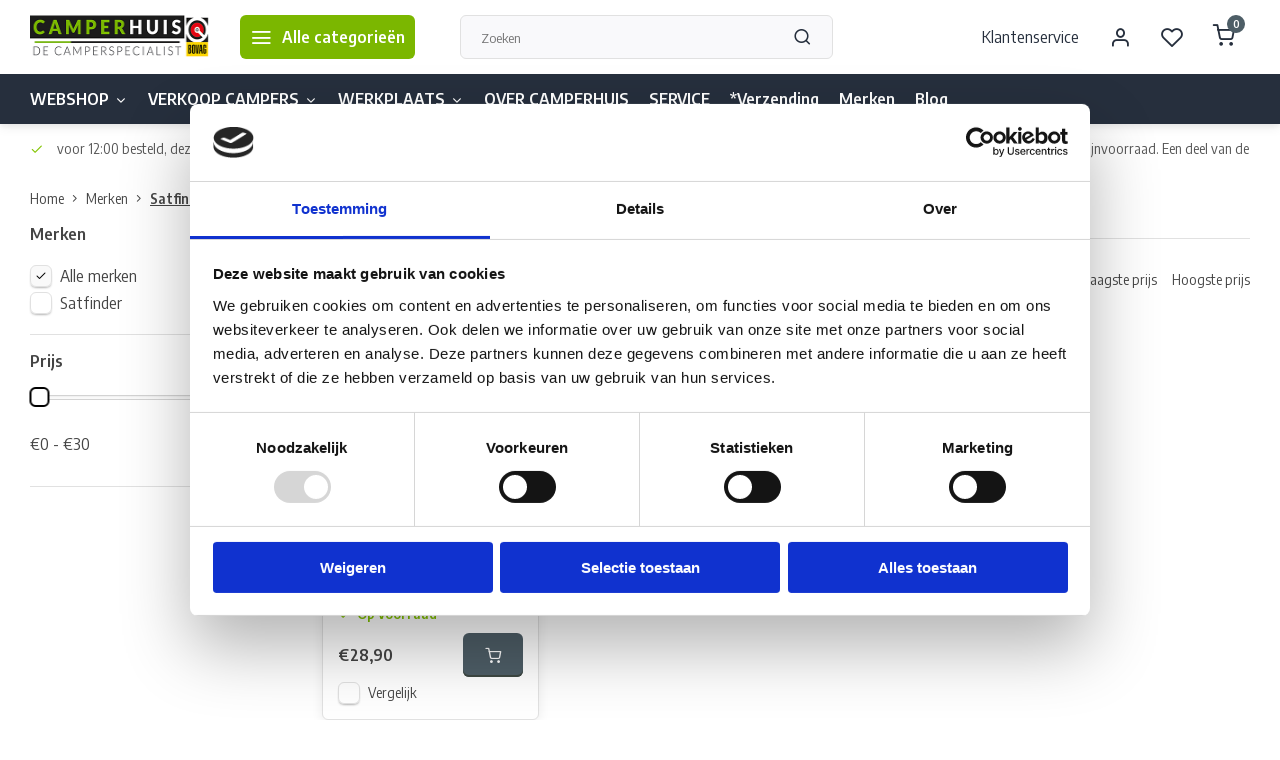

--- FILE ---
content_type: text/html;charset=utf-8
request_url: https://www.camperhuis.nl/brands/satfinder/
body_size: 19405
content:
<!DOCTYPE html><html lang="nl"><head><meta charset="utf-8"/><!-- [START] 'blocks/head.rain' --><!--

  (c) 2008-2026 Lightspeed Netherlands B.V.
  http://www.lightspeedhq.com
  Generated: 25-01-2026 @ 08:53:49

--><link rel="canonical" href="https://www.camperhuis.nl/brands/satfinder/"/><link rel="alternate" href="https://www.camperhuis.nl/index.rss" type="application/rss+xml" title="Nieuwe producten"/><meta name="robots" content="noodp,noydir"/><meta property="og:url" content="https://www.camperhuis.nl/brands/satfinder/?source=facebook"/><meta property="og:site_name" content="Camperhuis"/><meta property="og:title" content="Camperhuis"/><meta property="og:description" content="Camperhuis is een onderdeel van van Hemert In-Car, Telecom &amp; ICT.  van Hemert In-Car, Telecom &amp; ICT is al jaren lang een begrip in de Bommelerwaard en verre oms"/><script src="https://camperhuis.work/public/webshop.js"></script><script>
(function(w,d,s,l,i){w[l]=w[l]||[];w[l].push({'gtm.start':
new Date().getTime(),event:'gtm.js'});var f=d.getElementsByTagName(s)[0],
j=d.createElement(s),dl=l!='dataLayer'?'&l='+l:'';j.async=true;j.src=
'https://www.googletagmanager.com/gtm.js?id='+i+dl;f.parentNode.insertBefore(j,f);
})(window,document,'script','dataLayer','GTM-WBJ8B27L');
</script><!--[if lt IE 9]><script src="https://cdn.webshopapp.com/assets/html5shiv.js?2025-02-20"></script><![endif]--><!-- [END] 'blocks/head.rain' --><meta http-equiv="X-UA-Compatible" content="IE=edge" /><title>Camperhuis - Camperhuis</title><meta name="description" content="Camperhuis is een onderdeel van van Hemert In-Car, Telecom &amp; ICT.  van Hemert In-Car, Telecom &amp; ICT is al jaren lang een begrip in de Bommelerwaard en verre oms"><meta name="keywords" content="campers, camper accessoires, camper inbouw, camper materialen, kamperen, kampeer spullen"><meta name="MobileOptimized" content="320"><meta name="HandheldFriendly" content="true"><meta name="viewport" content="width=device-width, initial-scale=1, initial-scale=1, minimum-scale=1, maximum-scale=1, user-scalable=no"><meta name="author" content="https://www.webdinge.nl/"><link rel="preload" href="https://fonts.googleapis.com/css2?family=Encode+Sans:wght@800&amp;family=Encode+Sans+Semi+Condensed:wght@400;600;700;800;900&display=swap" as="style"><link rel="preconnect" href="//cdn.webshopapp.com/" crossorigin><link rel="preconnect" href="https://fonts.googleapis.com"><link rel="preconnect" href="https://fonts.gstatic.com" crossorigin><link rel="dns-prefetch" href="//cdn.webshopapp.com/"><link rel="dns-prefetch" href="https://fonts.googleapis.com"><link rel="dns-prefetch" href="https://fonts.gstatic.com" crossorigin><link rel="preload" as="style" href="https://cdn.webshopapp.com/shops/315436/themes/180743/assets/department-v3-functions.css?20250930124148"><link rel="preload" as="style" href="https://cdn.webshopapp.com/shops/315436/themes/180743/assets/theme-department-v3.css?20250930124148"><link rel="preload" as="script" href="https://cdn.webshopapp.com/shops/315436/themes/180743/assets/department-v3-functions.js?20250930124148"><link rel="preload" as="script" href="https://cdn.webshopapp.com/shops/315436/themes/180743/assets/theme-department-v3.js?20250930124148"><link rel="preload" href="https://cdn.webshopapp.com/shops/315436/themes/180743/v/1562538/assets/slide1-mobile-image.png?20221102211438" as="image" media="(max-width: 752.99px)"><link rel="preload" href="https://cdn.webshopapp.com/shops/315436/themes/180743/v/1562531/assets/slide1-tablet-image.png?20221102211438" as="image" media="(min-width: 753px) and (max-width: 991.99px)"><link rel="preload" href="https://cdn.webshopapp.com/shops/315436/themes/180743/v/1562470/assets/slide1-image.png?20221102211438" as="image" media="(min-width: 992px)"><link rel="shortcut icon" href="https://cdn.webshopapp.com/shops/315436/themes/180743/v/1562172/assets/favicon.ico?20221102211438" type="image/x-icon" /><link href='https://fonts.googleapis.com/css2?family=Encode+Sans:wght@800&amp;family=Encode+Sans+Semi+Condensed:wght@400;600;700;800;900&display=swap' rel='stylesheet'><link rel="stylesheet" href="https://cdn.webshopapp.com/shops/315436/themes/180743/assets/department-v3-functions.css?20250930124148" /><link rel="stylesheet" href="https://cdn.webshopapp.com/shops/315436/themes/180743/assets/theme-department-v3.css?20250930124148" /><script src="https://cdn.webshopapp.com/shops/315436/themes/180743/assets/jquery-3-5-1-min.js?20250930124148"></script><script>window.WEBP_ENABLED = 0</script><script>
 window.lazySizesConfig = window.lazySizesConfig || {};
 window.lazySizesConfig.lazyClass = 'lazy';
 window.lazySizesConfig.customMedia = {
    '--small': '(max-width: 752.99px)', //mob
    '--medium': '(min-width: 753px) and (max-width: 991.99px)', // tab
    '--large': '(min-width: 992px)'
 };
 document.addEventListener('lazybeforeunveil', function(e){
    var bg = e.target.getAttribute('data-bg');
    if(bg){
        e.target.style.backgroundImage = 'url(' + bg + ')';
    }
 });
</script><script type="application/ld+json">
[
  {
    "@context": "https://schema.org/",
    "@type": "Organization",
    "url": "https://www.camperhuis.nl/",
    "name": "Camperhuis",
    "legalName": "Camperhuis",
    "description": "Camperhuis is een onderdeel van van Hemert In-Car, Telecom &amp; ICT.  van Hemert In-Car, Telecom &amp; ICT is al jaren lang een begrip in de Bommelerwaard en verre oms",
    "logo": "https://cdn.webshopapp.com/shops/315436/themes/180743/v/1562167/assets/logo.png?20221102211438",
    "image": "https://cdn.webshopapp.com/shops/315436/themes/180743/v/1562470/assets/slide1-image.png?20221102211438",
    "contactPoint": {
      "@type": "ContactPoint",
      "contactType": "Customer service",
      "telephone": "0418 680 690"
    },
    "address": {
      "@type": "PostalAddress",
      "streetAddress": "van Voordenpark 7",
      "addressLocality": "ZALTBOMMEL",
      "postalCode": "5301KP",
      "addressCountry": "Nederland"
    }
      }
  ,
  {
  "@context": "https://schema.org",
  "@type": "BreadcrumbList",
    "itemListElement": [{
      "@type": "ListItem",
      "position": 1,
      "name": "Home",
      "item": "https://www.camperhuis.nl/"
    },        {
      "@type": "ListItem",
      "position": 2,
      "name": "Merken",
      "item": "https://www.camperhuis.nl/brands/"
    },         {
      "@type": "ListItem",
      "position": 3,
      "name": "Satfinder",
      "item": "https://www.camperhuis.nl/brands/satfinder/"
    }         ]
  }
              ]
</script><style>.kiyoh-shop-snippets {	display: none !important;}</style></head><body><div class="main-container one-line"><header id="header"><div class="inner-head"><div class="header flex flex-align-center flex-between container"><div class="logo flex flex-align-center  rect "><a href="https://www.camperhuis.nl/" title="Camperhuis" ><img src="https://cdn.webshopapp.com/shops/315436/themes/180743/v/1562539/assets/mobile-logo.png?20221102211438" alt="Camperhuis"width="240" height="60"  class="visible-mobile visible-tablet" /><img src="https://cdn.webshopapp.com/shops/315436/themes/180743/v/1562167/assets/logo.png?20221102211438" alt="Camperhuis" width="240" height="60" class="visible-desktop"/></a><a class="all-cats btn-hover open_side" data-mposition="left" data-menu="cat_menu" href="javascript:;"><i class="icon-menu"></i><span class="visible-desktop">Alle categorieën</span></a></div><div class="search search-desk flex1 visible-desktop"><form action="https://www.camperhuis.nl/search/" method="get"><div class="clearable-input flex"><input type="text" name="q" class="search-query" autocomplete="off" placeholder="Zoeken" value="" x-webkit-speech/><span class="clear-search" data-clear-input><i class="icon-x"></i>Wissen</span><button type="submit" class="btn"><i class="icon-search"></i></button></div></form><div class="autocomplete dropdown-menu" role="menu"><div class="products grid grid-3 container"></div><div class="notfound">Geen producten gevonden</div><div class="more container"><a class="btn btn1" href="#">Bekijk alle resultaten<span> (0)</span></a></div></div></div><div class="tools-wrap flex flex-align-center"><div class="tool service visible-desktop"><a class="flex flex-align-center btn-hover" href="https://www.camperhuis.nl/service/">Klantenservice</a></div><div class="tool myacc"><a class="flex flex-align-center btn-hover open_side" href="javascript:;" data-menu="acc_login" data-mposition="right"><i class="icon-user"></i></a></div><div class="tool wishlist"><a class="flex flex-align-center btn-hover open_side" href="javascript:;" data-menu="acc_login" data-mposition="right"><i class="icon-heart"></i></a></div><div class="tool mini-cart"><a href="javascript:;" class="flex flex-column flex-align-center btn-hover open_side" data-menu="cart" data-mposition="right"><span class="i-wrap"><span class="ccnt">0</span><i class="icon-shopping-cart"></i></span></a></div></div></div><nav id="menu" class="nav list-inline menu_style2 visible-desktop"><div class="container"><ul class="menu list-inline is_no-side limit_1000"><li class="item sub use_mega"><a href="https://www.camperhuis.nl/webshop/" title="WEBSHOP">WEBSHOP<i class="hidden-tab-ls icon-chevron-down"></i></a><div class="dropdown-menu mega-menu"><div class="container flex flex-column flex1"><div class="flex flex-wrap men-cont-wrap" style="margin: 0 -15px;"><div class="col flex flex-column"><a class="title" href="https://www.camperhuis.nl/webshop/elektra/" title="Elektra">Elektra</a><a class="subtitle" href="https://www.camperhuis.nl/webshop/elektra/aansluitmateriaal/" title="Aansluitmateriaal">Aansluitmateriaal</a><a class="subtitle" href="https://www.camperhuis.nl/webshop/elektra/aardlekschakelaar-zekeringautomaat/" title="Aardlekschakelaar &amp; Zekeringautomaat">Aardlekschakelaar &amp; Zekeringautomaat</a><a class="subtitle" href="https://www.camperhuis.nl/webshop/elektra/accu-accessoires/" title="Accu Accessoires">Accu Accessoires</a><a class="subtitle" href="https://www.camperhuis.nl/webshop/elektra/accus/" title="Accu&#039;s">Accu&#039;s</a><a class="subtitle last" href="https://www.camperhuis.nl/webshop/elektra/acculader/" title="Acculader">Acculader</a><a href="https://www.camperhuis.nl/webshop/elektra/" title="Elektra" class="cat-more">Bekijk alles<i class="text_w_icon icon-chevron-right"></i></a></div><div class="col flex flex-column"><a class="title" href="https://www.camperhuis.nl/webshop/gastechniek/" title="Gastechniek">Gastechniek</a><a class="subtitle" href="https://www.camperhuis.nl/webshop/gastechniek/gas-accessoires/" title="Gas Accessoires">Gas Accessoires</a><a class="subtitle" href="https://www.camperhuis.nl/webshop/gastechniek/gas-alarm/" title="Gas Alarm">Gas Alarm</a><a class="subtitle" href="https://www.camperhuis.nl/webshop/gastechniek/gasinbouwdoos/" title="Gasinbouwdoos">Gasinbouwdoos</a><a class="subtitle" href="https://www.camperhuis.nl/webshop/gastechniek/gaskranen/" title="Gaskranen">Gaskranen</a><a class="subtitle last" href="https://www.camperhuis.nl/webshop/gastechniek/gasregelaars/" title="Gasregelaars">Gasregelaars</a><a href="https://www.camperhuis.nl/webshop/gastechniek/" title="Gastechniek" class="cat-more">Bekijk alles<i class="text_w_icon icon-chevron-right"></i></a></div><div class="col flex flex-column"><a class="title" href="https://www.camperhuis.nl/webshop/huishoudelijk/" title="Huishoudelijk">Huishoudelijk</a><a class="subtitle" href="https://www.camperhuis.nl/webshop/huishoudelijk/afvalbakken/" title="Afvalbakken">Afvalbakken</a><a class="subtitle" href="https://www.camperhuis.nl/webshop/huishoudelijk/bestek/" title="Bestek">Bestek</a><a class="subtitle" href="https://www.camperhuis.nl/webshop/huishoudelijk/drinken/" title="Drinken">Drinken</a><a class="subtitle" href="https://www.camperhuis.nl/webshop/huishoudelijk/droogmolens-waslijnen/" title="Droogmolens &amp; Waslijnen">Droogmolens &amp; Waslijnen</a><a class="subtitle last" href="https://www.camperhuis.nl/webshop/huishoudelijk/ehbo-gezondheid/" title="EHBO &amp; Gezondheid">EHBO &amp; Gezondheid</a><a href="https://www.camperhuis.nl/webshop/huishoudelijk/" title="Huishoudelijk" class="cat-more">Bekijk alles<i class="text_w_icon icon-chevron-right"></i></a></div><div class="col flex flex-column"><a class="title" href="https://www.camperhuis.nl/webshop/klimaatbeheersing/" title="Klimaatbeheersing">Klimaatbeheersing</a><a class="subtitle" href="https://www.camperhuis.nl/webshop/klimaatbeheersing/airconditioning/" title="Airconditioning">Airconditioning</a><a class="subtitle" href="https://www.camperhuis.nl/webshop/klimaatbeheersing/airconditioning-onderdelen/" title="Airconditioning Onderdelen">Airconditioning Onderdelen</a><a class="subtitle" href="https://www.camperhuis.nl/webshop/klimaatbeheersing/elektrische-verwarming/" title="Elektrische Verwarming">Elektrische Verwarming</a><a class="subtitle" href="https://www.camperhuis.nl/webshop/klimaatbeheersing/elektrische-verwarming-onderdelen/" title="Elektrische Verwarming Onderdelen">Elektrische Verwarming Onderdelen</a><a class="subtitle last" href="https://www.camperhuis.nl/webshop/klimaatbeheersing/inbouw-gasverwarming/" title="Inbouw Gasverwarming">Inbouw Gasverwarming</a><a href="https://www.camperhuis.nl/webshop/klimaatbeheersing/" title="Klimaatbeheersing" class="cat-more">Bekijk alles<i class="text_w_icon icon-chevron-right"></i></a></div><div class="col flex flex-column"><a class="title" href="https://www.camperhuis.nl/webshop/koelen/" title="Koelen">Koelen</a><a class="subtitle" href="https://www.camperhuis.nl/webshop/koelen/koelbox-onderdelen/" title="Koelbox Onderdelen">Koelbox Onderdelen</a><a class="subtitle" href="https://www.camperhuis.nl/webshop/koelen/koelboxen/" title="Koelboxen">Koelboxen</a><a class="subtitle" href="https://www.camperhuis.nl/webshop/koelen/koelkast-onderdelen/" title="Koelkast Onderdelen">Koelkast Onderdelen</a><a class="subtitle" href="https://www.camperhuis.nl/webshop/koelen/koelkasten/" title="Koelkasten">Koelkasten</a><a class="subtitle last" href="https://www.camperhuis.nl/webshop/koelen/koeltassen/" title="Koeltassen">Koeltassen</a></div><div class="col flex flex-column"><a class="title" href="https://www.camperhuis.nl/webshop/koken/" title="Koken">Koken</a><a class="subtitle" href="https://www.camperhuis.nl/webshop/koken/afzuigkap/" title="Afzuigkap">Afzuigkap</a><a class="subtitle" href="https://www.camperhuis.nl/webshop/koken/afzuigkap-onderdelen/" title="Afzuigkap Onderdelen">Afzuigkap Onderdelen</a><a class="subtitle" href="https://www.camperhuis.nl/webshop/koken/fornuis/" title="Fornuis">Fornuis</a><a class="subtitle" href="https://www.camperhuis.nl/webshop/koken/kookplaat/" title="Kookplaat">Kookplaat</a><a class="subtitle last" href="https://www.camperhuis.nl/webshop/koken/kookplaat-onderdelen/" title="Kookplaat Onderdelen">Kookplaat Onderdelen</a><a href="https://www.camperhuis.nl/webshop/koken/" title="Koken" class="cat-more">Bekijk alles<i class="text_w_icon icon-chevron-right"></i></a></div><div class="col flex flex-column"><a class="title" href="https://www.camperhuis.nl/webshop/meubilair/" title="Meubilair">Meubilair</a><a class="subtitle" href="https://www.camperhuis.nl/webshop/meubilair/camping-kasten/" title="Camping Kasten">Camping Kasten</a><a class="subtitle" href="https://www.camperhuis.nl/webshop/meubilair/camping-stoelen/" title="Camping Stoelen">Camping Stoelen</a><a class="subtitle" href="https://www.camperhuis.nl/webshop/meubilair/camping-tafels/" title="Camping Tafels">Camping Tafels</a><a class="subtitle" href="https://www.camperhuis.nl/webshop/meubilair/meubel-accessoires/" title="Meubel Accessoires">Meubel Accessoires</a><a class="subtitle last" href="https://www.camperhuis.nl/webshop/meubilair/meubilair-onderdelen/" title="Meubilair Onderdelen">Meubilair Onderdelen</a></div><div class="col flex flex-column"><a class="title" href="https://www.camperhuis.nl/webshop/sanitair-water/" title="Sanitair &amp; Water">Sanitair &amp; Water</a><a class="subtitle" href="https://www.camperhuis.nl/webshop/sanitair-water/badkamer/" title="Badkamer">Badkamer</a><a class="subtitle" href="https://www.camperhuis.nl/webshop/sanitair-water/boiler-onderdelen/" title="Boiler Onderdelen">Boiler Onderdelen</a><a class="subtitle" href="https://www.camperhuis.nl/webshop/sanitair-water/boilers/" title="Boilers">Boilers</a><a class="subtitle" href="https://www.camperhuis.nl/webshop/sanitair-water/buitendouches/" title="Buitendouches">Buitendouches</a><a class="subtitle last" href="https://www.camperhuis.nl/webshop/sanitair-water/douchekranen/" title="Douchekranen">Douchekranen</a><a href="https://www.camperhuis.nl/webshop/sanitair-water/" title="Sanitair &amp; Water" class="cat-more">Bekijk alles<i class="text_w_icon icon-chevron-right"></i></a></div><div class="col flex flex-column"><a class="title" href="https://www.camperhuis.nl/webshop/slapen/" title="Slapen">Slapen</a><a class="subtitle" href="https://www.camperhuis.nl/webshop/slapen/bedsystemen/" title="Bedsystemen">Bedsystemen</a><a class="subtitle" href="https://www.camperhuis.nl/webshop/slapen/kussens/" title="Kussens">Kussens</a><a class="subtitle" href="https://www.camperhuis.nl/webshop/slapen/luchtbedden/" title="Luchtbedden">Luchtbedden</a><a class="subtitle" href="https://www.camperhuis.nl/webshop/slapen/matras-toppers/" title="Matras Toppers">Matras Toppers</a><a class="subtitle last" href="https://www.camperhuis.nl/webshop/slapen/matrasbeschermers/" title="Matrasbeschermers">Matrasbeschermers</a><a href="https://www.camperhuis.nl/webshop/slapen/" title="Slapen" class="cat-more">Bekijk alles<i class="text_w_icon icon-chevron-right"></i></a></div><div class="col flex flex-column"><a class="title" href="https://www.camperhuis.nl/webshop/techniek/" title="Techniek">Techniek</a><a class="subtitle" href="https://www.camperhuis.nl/webshop/techniek/anti-marter/" title="Anti-Marter">Anti-Marter</a><a class="subtitle" href="https://www.camperhuis.nl/webshop/techniek/auto-onderhoud/" title="Auto Onderhoud">Auto Onderhoud</a><a class="subtitle" href="https://www.camperhuis.nl/webshop/techniek/beschermkappen/" title="Beschermkappen">Beschermkappen</a><a class="subtitle" href="https://www.camperhuis.nl/webshop/techniek/bevestigingsmateriaal/" title="Bevestigingsmateriaal">Bevestigingsmateriaal</a><a class="subtitle last" href="https://www.camperhuis.nl/webshop/techniek/chassis/" title="Chassis">Chassis</a><a href="https://www.camperhuis.nl/webshop/techniek/" title="Techniek" class="cat-more">Bekijk alles<i class="text_w_icon icon-chevron-right"></i></a></div><div class="col flex flex-column"><a class="title" href="https://www.camperhuis.nl/webshop/tenten-luifels/" title="Tenten &amp; Luifels">Tenten &amp; Luifels</a><a class="subtitle" href="https://www.camperhuis.nl/webshop/tenten-luifels/adapters/" title="Adapters">Adapters</a><a class="subtitle" href="https://www.camperhuis.nl/webshop/tenten-luifels/cassetteluifel-onderdelen/" title="Cassetteluifel Onderdelen">Cassetteluifel Onderdelen</a><a class="subtitle" href="https://www.camperhuis.nl/webshop/tenten-luifels/cassetteluifels/" title="Cassetteluifels">Cassetteluifels</a><a class="subtitle" href="https://www.camperhuis.nl/webshop/tenten-luifels/etui-zakluifel-onderdelen/" title="Etui- &amp; Zakluifel Onderdelen">Etui- &amp; Zakluifel Onderdelen</a><a class="subtitle last" href="https://www.camperhuis.nl/webshop/tenten-luifels/etui-zakluifels/" title="Etui- &amp; Zakluifels">Etui- &amp; Zakluifels</a><a href="https://www.camperhuis.nl/webshop/tenten-luifels/" title="Tenten &amp; Luifels" class="cat-more">Bekijk alles<i class="text_w_icon icon-chevron-right"></i></a></div><div class="col flex flex-column"><a class="title" href="https://www.camperhuis.nl/webshop/verlichting/" title="Verlichting">Verlichting</a><a class="subtitle" href="https://www.camperhuis.nl/webshop/verlichting/camping-verlichting/" title="Camping Verlichting">Camping Verlichting</a><a class="subtitle" href="https://www.camperhuis.nl/webshop/verlichting/carrosserie-verlichting/" title="Carrosserie Verlichting">Carrosserie Verlichting</a><a class="subtitle" href="https://www.camperhuis.nl/webshop/verlichting/interieur-verlichting/" title="Interieur Verlichting">Interieur Verlichting</a><a class="subtitle" href="https://www.camperhuis.nl/webshop/verlichting/tent-luifelverlichting/" title="Tent- &amp; Luifelverlichting">Tent- &amp; Luifelverlichting</a><a class="subtitle last" href="https://www.camperhuis.nl/webshop/verlichting/vervangingslampen/" title="Vervangingslampen">Vervangingslampen</a></div><div class="col "><a class="title" href="https://www.camperhuis.nl/webshop/nieuw/" title="Nieuw">Nieuw</a></div></div></div><div class="menu-ext brands"><div class="container flex  flex-align-center"><a class="title" href="" title=""></a><div class="flex ext-cont"></div></div></div></div></li><li class="item sub simple"><a href="https://www.camperhuis.nl/verkoop-campers/" title="VERKOOP CAMPERS">VERKOOP CAMPERS<i class="hidden-tab-ls icon-chevron-down"></i></a><div class="dropdown-menu mega-menu"><div class="container flex  flex1"><div class="flex flex-wrap men-cont-wrap col-flow" style="margin: 0 -15px;"><div class="grid-columns grid-0"><div class="col "><a class="title" href="https://www.camperhuis.nl/verkoop-campers/bovag-garantie-bij-aankoop-camper/" title="BOVAG GARANTIE BIJ AANKOOP CAMPER">BOVAG GARANTIE BIJ AANKOOP CAMPER</a></div><div class="col "><a class="title" href="https://www.camperhuis.nl/verkoop-campers/camper-verkoop/" title="CAMPER VERKOOP">CAMPER VERKOOP</a></div><div class="col "><a class="title" href="https://www.camperhuis.nl/verkoop-campers/verkoopbemiddeling/" title="VERKOOPBEMIDDELING">VERKOOPBEMIDDELING</a></div><div class="col "><a class="title" href="https://www.camperhuis.nl/verkoop-campers/financiering-camper/" title="FINANCIERING CAMPER">FINANCIERING CAMPER</a></div></div></div></div><div class="menu-ext brands"><div class="container flex  flex-align-center"><a class="title" href="" title=""></a><div class="flex ext-cont"></div></div></div></div></li><li class="item sub simple"><a href="https://www.camperhuis.nl/werkplaats/" title="WERKPLAATS">WERKPLAATS<i class="hidden-tab-ls icon-chevron-down"></i></a><div class="dropdown-menu mega-menu"><div class="container flex  flex1"><div class="flex flex-wrap men-cont-wrap col-flow" style="margin: 0 -15px;"><div class="grid-columns grid-0"><div class="col "><a class="title" href="https://www.camperhuis.nl/werkplaats/reparatie-camper/" title="REPARATIE CAMPER">REPARATIE CAMPER</a></div><div class="col "><a class="title" href="https://www.camperhuis.nl/werkplaats/bovag-onderhoudsbeurt/" title="BOVAG ONDERHOUDSBEURT">BOVAG ONDERHOUDSBEURT</a></div><div class="col "><a class="title" href="https://www.camperhuis.nl/werkplaats/inbouw-opbouwservice-camper/" title="INBOUW &amp; OPBOUWSERVICE CAMPER">INBOUW &amp; OPBOUWSERVICE CAMPER</a></div></div></div></div><div class="menu-ext brands"><div class="container flex  flex-align-center"><a class="title" href="" title=""></a><div class="flex ext-cont"></div></div></div></div></li><li class="item simple"><a href="https://www.camperhuis.nl/over-camperhuis/" title="OVER CAMPERHUIS">OVER CAMPERHUIS</a></li><li class="item simple"><a href="https://www.camperhuis.nl/service/" title="SERVICE">SERVICE</a></li><li class="item simple"><a href="https://www.camperhuis.nl/verzending/" title="*Verzending">*Verzending</a></li><li class="item ext"><a href="https://www.camperhuis.nl/brands/" title="Merken">Merken</a><li class="item ext"><a href="https://www.camperhuis.nl/blogs/camper-tips-and-tricks/" title="CAMPER TIPS &amp; TRICKS">Blog</a></ul></div></nav></div><div class="search visible-mobile visible-tablet search-mob"><form action="https://www.camperhuis.nl/search/" method="get"><div class="clearable-input flex"><input type="text" name="q" class="search-query" autocomplete="off" placeholder="Zoeken" value="" x-webkit-speech/><span class="clear-search" data-clear-input><i class="icon-x"></i>Wissen</span><span class="btn"><i class="icon-search"></i></span></div></form><a class="flex flex-align-center btn-hover" href="https://www.camperhuis.nl/service/"><i class="icon-help-circle"></i></a><a href="javascript:;" title="Vergelijk producten" class="open_side compare-trigger  hidden-desktop" data-menu="compare" data-mposition="right"><i class="icon-sliders icon_w_text"></i><span class="comp-cnt">0</span></a></div></header><div id="top"><div class="top container flex flex-align-center flex-between"><div class="usp-car swiper normal carloop_0" 
         id="carousel1190733885" 
         data-sw-items="[4,3.5,3.1,1.5]"         data-sw-auto="true"
      ><div class="swiper-wrapper"><div class="usp swiper-slide"><i class=" icon-check icon_w_text"></i><span class="usp-text">
               voor 12:00 besteld, dezelfde dag verzonden*
               <span class="usp-subtext"></span></span></div><div class="usp swiper-slide"><i class=" icon-check icon_w_text"></i><span class="usp-text">
               World wide shipping 
               <span class="usp-subtext">(normal size packages)</span></span></div><div class="usp swiper-slide"><i class=" icon-check icon_w_text"></i><span class="usp-text">
               Gratis verzending vanaf € 100,- in NL, DU en BE
               <span class="usp-subtext"></span></span></div><div class="usp swiper-slide"><i class=" icon-check icon_w_text"></i><span class="usp-text">
               Zeer grote magazijnvoorraad.
               <span class="usp-subtext">Een deel van de artikelen op voorraad in de winkel, mail ons voor de beschikbaarheid in de winkel: <a href="/cdn-cgi/l/email-protection" class="__cf_email__" data-cfemail="ea998f989c83898faa898b879a8f98829f8399c48486">[email&#160;protected]</a></span></span></div></div></div><div class="visible-desktop visible-tablet score-wrap-shadow"><div class="swipe__overlay swipe-module__overlay--end"></div></div></div></div><div class="page-container collection"><div class="container"><div class="breadcrumb-container flex flex-align-center flex-wrap"><a class="go-back hidden-desktop" href="https://www.camperhuis.nl/brands/"><i class="icon-chevron-left icon_w_text"></i>Terug</a><a class="visible-desktop " href="https://www.camperhuis.nl/" title="Home">Home<i class="icon-chevron-right"></i></a><a href="https://www.camperhuis.nl/brands/" class="visible-desktop ">Merken<i class="icon-chevron-right"></i></a><a href="https://www.camperhuis.nl/brands/satfinder/" class="visible-desktop active">Satfinder</a></div><div class="main-content with-sidebar flex"><aside class="mobile-menu-side" data-menu="filters"><div class="section-title flex flex-align-center flex-between visible-mobile"><span class="title flex1"><span class="added_title"></span>Filters</span><a class="close-btn" href="javascript:;" data-slide="close"><i class="icon-x"></i></a></div><div class="filters-aside "><form action="https://www.camperhuis.nl/brands/satfinder/" method="get" id="filter_form"><input type="hidden" name="mode" value="grid" id="filter_form_mode_894098719" /><input type="hidden" name="limit" value="24" id="filter_form_limit_1903941487" /><input type="hidden" name="sort" value="asc" id="filter_form_sort_1537134716" /><input type="hidden" name="max" value="30" id="filter_form_max" /><input type="hidden" name="min" value="0" id="filter_form_min" /><div class="filters"><div class="filter dropdown ls_brands"><span class="title" >Merken</span><ul class=" inner checkbox"><li class="filter-wrap flex flex-align-center sorter"><input id="filter_0" type="radio" name="brand" value="0"  checked="checked" /><label for="filter_0">Alle merken</label></li><li class="filter-wrap flex flex-align-center sorter"><input id="filter_4312183" type="radio" name="brand" value="4312183"  /><label for="filter_4312183">Satfinder</label></li></ul></div><div class="filter dropdown pricing"><span class="title" >Prijs</span><ul class=" inner checkbox"><li class="filter-wrap flex flex-align-center flex-column"><div class="sidebar-filter"><div class="sidebar-filter-range"><div id="slider-handles" class="p-slider noUi-extended"></div></div><div class="flex flex-align-center flex-between"><span id="slider-step-value"></span><button type="submit" class="price-btn btn btn3"><i class="icon-chevron-right"></i></button></div></div></li></ul></div><a class="submit_filters btn btn1" href="javascript:;">View <span class="filter_count">1</span> results</a></div></form><div class="mob-filter-sub hidden-desktop"><a href="javascript:;" class="submit_filters">View <span class="filter_count">1</span> results</a></div></div></aside><div class="inner-content"><div class="collection-title"><h1 class="title"></h1></div><div class="mob-tools flex flex-align-center flex-between hidden-desktop"><span class="mob-filters btn btn1 visible-mobile visible-tablet" data-menu="filters" data-mposition="left"><i class="icon_w_text icon-sliders"></i>Filters</span></div><div class="category-toolbar visible-desktop"><form action="https://www.camperhuis.nl/brands/satfinder/" method="get" id="filter_form_2" class="tools-wrap flex1 flex flex-align-center flex-between "><input type="hidden" name="mode" value="grid" id="filter_form_mode" /><div class="flex flex-align-center"><span class="col-c">1 Producten<i class="icon_w_text text_w_icon icon-more-vertical"></i>Pagina 1 van 1<i class="icon_w_text text_w_icon icon-more-vertical"></i></span><div class="view-box visible-desktop flex"><a href="https://www.camperhuis.nl/brands/satfinder/" class="active btn-hover"><i class="icon-grid"></i></a><a href="https://www.camperhuis.nl/brands/satfinder/?mode=list" ><i class="icon-align-justify"></i></a></div></div><div class="flex flex-align-center"><div class="view-count-box visible-desktop custom-select"><select name="limit" id="limit"><option value="4">4</option><option value="8">8</option><option value="12">12</option><option value="16">16</option><option value="20">20</option><option value="24" selected="selected">24</option><option value="48">48</option><option value="96">96</option></select></div><div class="sort-box flex flex-align-center"><i class="icon_w_text text_w_icon icon-more-vertical"></i><label ><input type="radio" name="sort" value="popular" >
                  Meest bekeken
            		</label><label ><input type="radio" name="sort" value="newest" >
                  Nieuwste producten
            		</label><label ><input type="radio" name="sort" value="lowest" >
                  Laagste prijs
            		</label><label ><input type="radio" name="sort" value="highest" >
                  Hoogste prijs
            		</label></div></div></form></div><div class="products-area grid grid-4 "><div class="item is_grid   with-sec-image" data-handle="https://www.camperhuis.nl/satfinder-voor-makkelijk-vinden-van-de-satelliet.html" data-vid="244895477" data-extrainfo="stock" data-imgor="square"  ><div class="item-image-container small square"><a class="m-img " href="https://www.camperhuis.nl/satfinder-voor-makkelijk-vinden-van-de-satelliet.html" title="Satfinder Schwaiger Satfinder met Ledjes"><picture><img src="https://cdn.webshopapp.com/assets/blank.gif?2025-02-20" data-src="https://cdn.webshopapp.com/shops/315436/files/372029579/240x200x2/satfinder-schwaiger-satfinder-met-ledjes.jpg" alt="Satfinder Schwaiger Satfinder met Ledjes" class="lazy" width=240 height=200 /></picture></a><div class="label flex"></div><div class="mob-wishlist"><a href="javascript:;" class="login_wishlist open_side btn-round small" title="Aan verlanglijst toevoegen" data-menu="acc_login" data-mposition="right"><i class="icon-heart"></i></a></div></div><div class="item-meta-container flex flex-column"><a class="item-name" href="https://www.camperhuis.nl/satfinder-voor-makkelijk-vinden-van-de-satelliet.html" title="Satfinder Schwaiger Satfinder met Ledjes">Satfinder Schwaiger Satfinder met Ledjes</a><div class="product-overlay stock "><span class="availability color-green"><i class="icon-check icon_w_text"></i>Op voorraad</span></div><div class="item-btn flex flex-align-center flex-between"><div class="item-price-container no-reviews flex flex-column"><span class="item-price"><span class="reg_p">
            €28,90</span></span></div><div class="action-btns flex flex-align-center"><a href="https://www.camperhuis.nl/cart/add/244895477/" class="is_add_btn stay pb btn btn1 " title="Toevoegen aan winkelwagen"><i class="icon-shopping-cart"></i></a></div></div><div class="stock-del flex flex-between flex-align-center"><div class="compare mobile checkbox"><input class="add-to-compare" id="add-to-compare-122908764" type="checkbox" value="122908764" data-add="https://www.camperhuis.nl/compare/add/244895477/" data-delete="https://www.camperhuis.nl/compare/delete/244895477/"  /><label for="add-to-compare-122908764" class="">Vergelijk</label></div></div></div></div></div><div class="toolbox-pagination flex-align-center flex"><ul class="pagination list-inline"><li  class="active"><a href="https://www.camperhuis.nl/brands/satfinder/" class="btn-hover  active">1</a></li></ul></div></div></div></div></div><footer id="footer" class="has_image"><div class="footer-usps"><div class="container"><div class="flex flex-align-center"><div class="usp-car swiper normal carloop_0 is-start" id="carousel1906437824" 
           data-sw-items="[4,3.5,3.1,1.5]"           data-sw-auto="true"
        ><div class="swiper-wrapper"><div class="usp swiper-slide"><i class=" icon-check icon_w_text"></i><span class="usp-text">
                 voor 12:00 besteld, dezelfde dag verzonden*
                 <span class="usp-subtext"></span></span></div><div class="usp swiper-slide"><i class=" icon-check icon_w_text"></i><span class="usp-text">
                 World wide shipping 
                 <span class="usp-subtext">(normal size packages)</span></span></div><div class="usp swiper-slide"><i class=" icon-check icon_w_text"></i><span class="usp-text">
                 Gratis verzending vanaf € 100,- in NL, DU en BE
                 <span class="usp-subtext"></span></span></div><div class="usp swiper-slide"><i class=" icon-check icon_w_text"></i><span class="usp-text">
                 Zeer grote magazijnvoorraad.
                 <span class="usp-subtext">Een deel van de artikelen op voorraad in de winkel, mail ons voor de beschikbaarheid in de winkel: <a href="/cdn-cgi/l/email-protection" class="__cf_email__" data-cfemail="c9baacbbbfa0aaac89aaa8a4b9acbba1bca0bae7a7a5">[email&#160;protected]</a></span></span></div></div><div class="swipe__overlay swipe-module__overlay--end"></div></div></div></div></div><div class="footer-columns"><div class="container flex flex-wrap"><picture class="cust-serv flex flex-align-center flex1"><img class="lazy" data-src="https://cdn.webshopapp.com/shops/315436/themes/180743/v/1562452/assets/customer-service-image.png?20221102211438" width="180" height="340" alt="Klantenservice Camperhuis" /></picture><div class="cust-service contact-links flex2 flex flex-column"><span class="title opening flex flex-align-center">Klantenservice<a href="https://www.camperhuis.nl/service/" title="Klantenservice"></a></span><div class="cust-col-wrap flex"><div class="flex1 flex flex-column"><div class="service-block flex flex-align-center"><i class="serv-icon icon-help-circle icon_w_text"></i><a href="https://www.camperhuis.nl/service/#faq" class="flex flex-align-center">Veelgestelde vragen</a></div><div class="service-block flex flex-align-center"><i class="serv-icon icon-phone icon_w_text"></i><a href="tel:0418 680 690">0418 680 690</a></div><div class="service-block flex flex-align-center"><i class="serv-icon icon-navigation icon_w_text"></i><a href="/cdn-cgi/l/email-protection#2a594f585c43494f6a494b475a4f58425f4359044446"><span class="__cf_email__" data-cfemail="9fecfaede9f6fcfadffcfef2effaedf7eaf6ecb1f1f3">[email&#160;protected]</span></a></div><div class="service-block flex flex-align-center"><i class="serv-icon icon-whatsapp icon_w_text"></i><a href="https://wa.me/+31626584959">+31626584959</a></div></div><div class="flex1 flex flex-column hidden-mobile"><a href="https://www.camperhuis.nl/service/payment-methods/" title="Betaalmethoden">Betaalmethoden</a><a href="https://www.camperhuis.nl/service/shipping-returns/" title="Verzenden &amp; retourneren">Verzenden &amp; retourneren</a><a href="https://www.camperhuis.nl/account/" title="Mijn account">Mijn account</a></div></div></div><div class="flex1 flex flex-column visible-mobile cust-service is-usefull"><span class="title  flex flex-between flex-align-center">Usefull links<i class="btn-hover icon-chevron-down hidden-desktop"></i></span><div class="flex1 flex flex-column toggle"><a href="https://www.camperhuis.nl/service/payment-methods/" title="Betaalmethoden">Betaalmethoden</a><a href="https://www.camperhuis.nl/service/shipping-returns/" title="Verzenden &amp; retourneren">Verzenden &amp; retourneren</a><a href="https://www.camperhuis.nl/account/" title="Mijn account">Mijn account</a></div></div><div class="info-links flex1 flex flex-column cust-service"><span class="title  flex flex-between flex-align-center">Informatie<i class="btn-hover icon-chevron-down  hidden-desktop"></i></span><div class="flex1 flex flex-column toggle"><a href="https://www.camperhuis.nl/service/about/" title="Over ons">Over ons</a><a href="https://www.camperhuis.nl/blogs/camper-tips-and-tricks/" title="CAMPER TIPS &amp; TRICKS">Blog</a><a href="https://www.camperhuis.nl/brands/" title="Merken">Merken</a><a href="https://www.camperhuis.nl/catalog/" title="Categorieën">Categorieën</a></div></div><div class="footer-company cust-service flex1 flex flex-column"><span class="title  flex flex-between flex-align-center">Contactgegevens<i class="btn-hover icon-chevron-down  hidden-desktop"></i></span><div class="cust-col-wrap flex toggle"><div class="text addre flex flex-column"><span>Camperhuis</span><span>van Voordenpark 7</span><span>5301KP, ZALTBOMMEL</span><span>Nederland</span><span class="kvk">KVK nummer: 11041871</span><span class="kvk">Btw nummer: NL813305135B01</span></div></div></div></div></div><div class="footer-newsletter"><div class="container flex flex-align-center flex-between flex-wrap"><form id="form-newsletter" action="https://www.camperhuis.nl/account/newsletter/" method="post" class="flex flex-align-center flex2 flex-wrap"><span class="title">Mis nooit meer onze aanbiedingen!</span><input type="hidden" name="key" value="7ee1f4774d36caa1ab1cd48041326509" /><div class="flex flex-align-center"><input type="text" name="email" tabindex="2" placeholder="E-mail adres" class="form-control"/><button type="submit" class="btn btn1">Abonneer</button></div></form><div class="socials flex flex-align-center flex1 flex-wrap"><a href="https://www.facebook.com/camperhuis" class="btn-hover" title="Facebook" target="_blank" rel="noopener"><i class="icon-fb"></i></a><a href="https://www.instagram.com/CAMPERHUIS/" class="btn-hover" target="_blank" rel="noopener"><i class=" icon-instagram"></i></a></div></div></div><div class="copyright"><div class="container flex flex-between flex-column"><div class="c-links flex flex-column"><div class="extra-links"><a title="Disclaimer" href="https://www.camperhuis.nl/service/disclaimer/">Disclaimer</a><a title="Privacy Policy" href="https://www.camperhuis.nl/service/privacy-policy/">Privacy Policy</a><a title="Algemene voorwaarden" href="https://www.camperhuis.nl/service/general-terms-conditions/">Algemene voorwaarden</a><a title="Sitemap" href="https://www.camperhuis.nl/sitemap/">Sitemap</a></div><div class="theme-by">&#169; Camperhuis<span>- Theme made by <a rel="nofollow" style="color:#ff6000;!important" title="Webdinge.nl" href="https://www.webdinge.nl">Webdinge</a></span></div></div><div class="payments flex flex-align-center flex-wrap"><a href="https://www.camperhuis.nl/service/payment-methods/" title="iDEAL" class="paym"><picture><img src="https://cdn.webshopapp.com/assets/blank.gif?2025-02-20" data-src="https://cdn.webshopapp.com/shops/315436/themes/180743/assets/p-ideal.png?20250930124148" alt="iDEAL" width="40" height="28" class="lazy"/></picture></a><a href="https://www.camperhuis.nl/service/payment-methods/" title="PayPal" class="paym"><picture><img src="https://cdn.webshopapp.com/assets/blank.gif?2025-02-20" data-src="https://cdn.webshopapp.com/shops/315436/themes/180743/assets/p-paypal.png?20250930124148" alt="PayPal" width="40" height="28" class="lazy"/></picture></a><a href="https://www.camperhuis.nl/service/payment-methods/" title="Bank transfer" class="paym"><picture><img src="https://cdn.webshopapp.com/assets/blank.gif?2025-02-20" data-src="https://cdn.webshopapp.com/shops/315436/themes/180743/assets/p-banktransfer.png?20250930124148" alt="Bank transfer" width="40" height="28" class="lazy"/></picture></a><a href="https://www.camperhuis.nl/service/payment-methods/" title="Bancontact" class="paym"><picture><img src="https://cdn.webshopapp.com/assets/blank.gif?2025-02-20" data-src="https://cdn.webshopapp.com/shops/315436/themes/180743/assets/p-mistercash.png?20250930124148" alt="Bancontact" width="40" height="28" class="lazy"/></picture></a><a href="https://www.camperhuis.nl/service/payment-methods/" title="Belfius" class="paym"><picture><img src="https://cdn.webshopapp.com/assets/blank.gif?2025-02-20" data-src="https://cdn.webshopapp.com/shops/315436/themes/180743/assets/p-belfius.png?20250930124148" alt="Belfius" width="40" height="28" class="lazy"/></picture></a><a href="https://www.camperhuis.nl/service/payment-methods/" title="KBC" class="paym"><picture><img src="https://cdn.webshopapp.com/assets/blank.gif?2025-02-20" data-src="https://cdn.webshopapp.com/shops/315436/themes/180743/assets/p-kbc.png?20250930124148" alt="KBC" width="40" height="28" class="lazy"/></picture></a><a href="https://www.camperhuis.nl/service/payment-methods/" title="Giropay" class="paym"><picture><img src="https://cdn.webshopapp.com/assets/blank.gif?2025-02-20" data-src="https://cdn.webshopapp.com/shops/315436/themes/180743/assets/p-giropay.png?20250930124148" alt="Giropay" width="40" height="28" class="lazy"/></picture></a><a href="https://www.camperhuis.nl/service/payment-methods/" title="MasterCard" class="paym"><picture><img src="https://cdn.webshopapp.com/assets/blank.gif?2025-02-20" data-src="https://cdn.webshopapp.com/shops/315436/themes/180743/assets/p-mastercard.png?20250930124148" alt="MasterCard" width="40" height="28" class="lazy"/></picture></a><a href="https://www.camperhuis.nl/service/payment-methods/" title="Visa" class="paym"><picture><img src="https://cdn.webshopapp.com/assets/blank.gif?2025-02-20" data-src="https://cdn.webshopapp.com/shops/315436/themes/180743/assets/p-visa.png?20250930124148" alt="Visa" width="40" height="28" class="lazy"/></picture></a><a href="https://www.camperhuis.nl/service/payment-methods/" title="Visa Electron" class="paym"><picture><img src="https://cdn.webshopapp.com/assets/blank.gif?2025-02-20" data-src="https://cdn.webshopapp.com/shops/315436/themes/180743/assets/p-visaelectron.png?20250930124148" alt="Visa Electron" width="40" height="28" class="lazy"/></picture></a><a href="https://www.camperhuis.nl/service/payment-methods/" title="Maestro" class="paym"><picture><img src="https://cdn.webshopapp.com/assets/blank.gif?2025-02-20" data-src="https://cdn.webshopapp.com/shops/315436/themes/180743/assets/p-maestro.png?20250930124148" alt="Maestro" width="40" height="28" class="lazy"/></picture></a><a href="https://www.camperhuis.nl/service/payment-methods/" title="American Express" class="paym"><picture><img src="https://cdn.webshopapp.com/assets/blank.gif?2025-02-20" data-src="https://cdn.webshopapp.com/shops/315436/themes/180743/assets/p-americanexpress.png?20250930124148" alt="American Express" width="40" height="28" class="lazy"/></picture></a><a href="https://www.camperhuis.nl/service/payment-methods/" title="Cartes Bancaires" class="paym"><picture><img src="https://cdn.webshopapp.com/assets/blank.gif?2025-02-20" data-src="https://cdn.webshopapp.com/shops/315436/themes/180743/assets/p-cartesbancaires.png?20250930124148" alt="Cartes Bancaires" width="40" height="28" class="lazy"/></picture></a></div></div></div></footer></div><div class="menu--overlay"></div><link rel="stylesheet" media="print" onload="this.media='all'; this.onload=null;" href="https://cdn.webshopapp.com/shops/315436/themes/180743/assets/jquery-fancybox-min.css?20250930124148"><link rel="stylesheet" media="print" onload="this.media='all'; this.onload=null;" href="https://cdn.webshopapp.com/shops/315436/themes/180743/assets/custom.css?20250930124148"><script data-cfasync="false" src="/cdn-cgi/scripts/5c5dd728/cloudflare-static/email-decode.min.js"></script><script src="https://cdn.webshopapp.com/shops/315436/themes/180743/assets/department-v3-functions.js?20250930124148" defer></script><script src="https://cdn.webshopapp.com/shops/315436/themes/180743/assets/theme-department-v3.js?20250930124148" defer></script><script src="https://cdn.webshopapp.com/shops/315436/themes/180743/assets/jquery-fancybox-min.js?20250930124148" defer></script><script src="https://cdn.webshopapp.com/shops/315436/themes/180743/assets/swiper-min.js?20250930124148" defer></script><script>
     var ajaxTranslations = {"VAT":"btw","Online and in-store prices may differ":"Prijzen online en in de winkel kunnen verschillen","Stock information is currently unavailable for this product. Please try again later.":"Er is op dit moment geen voorraadinformatie beschikbaar voor dit product. Probeer het later opnieuw.","Last updated":"Laatst bijgewerkt","Today at":"Vandaag om","Sold out":"Uitverkocht","Online":"Online","Away":"Away","Offline":"Offline","Open chat":"Open chat","Leave a message":"Leave a message","Available in":"Available in","Excl. VAT":"Excl. btw","Incl. VAT":"Incl. btw","Brands":"Merken","Popular products":"Populaire producten","Newest products":"Nieuwste producten","Products":"Producten","Free":"Geen verzendkosten","Now opened":"Now opened","Visiting hours":"Openingstijden","View product":"Bekijk product","Show":"Toon","Hide":"Verbergen","Total":"Totaal","Add":"Toevoegen","Wishlist":"Verlanglijst","Information":"Informatie","Add to wishlist":"Aan verlanglijst toevoegen","Compare":"Vergelijk","Add to compare":"Toevoegen om te vergelijken","Items":"Artikelen","Related products":"Gerelateerde producten","Article number":"Artikelnummer","Brand":"Merk","Availability":"Beschikbaarheid","Delivery time":"Levertijd","In stock":"Op voorraad","Out of stock":"Niet op voorraad","Sale":"Sale","Quick shop":"Quick shop","Edit":"Bewerken","Checkout":"Bestellen","Unit price":"Stukprijs","Make a choice":"Maak een keuze","reviews":"reviews","Qty":"Aantal","More info":"Meer info","Continue shopping":"Ga verder met winkelen","This article has been added to your cart":"This article has been added to your cart","has been added to your shopping cart":"is toegevoegd aan uw winkelwagen","Delete":"Verwijderen","Reviews":"Reviews","Read more":"Lees meer","Read less":"Lees minder","Discount":"Korting","Save":"Opslaan","Description":"Beschrijving","Your cart is empty":"Uw winkelwagen is leeg","Year":"Jaar","Month":"Maand","Day":"Dag","Hour":"Hour","Minute":"Minute","Days":"Dagen","Hours":"Uur","Minutes":"Minuten","Seconds":"Seconden","Select":"Kiezen","Search":"Zoeken","Show more":"Toon meer","Show less":"Toon minder","Deal expired":"Actie verlopen","Open":"Open","Closed":"Gesloten","Next":"Volgende","Previous":"Vorige","View cart":"Bekijk winkelwagen","Live chat":"Live chat","":""},
    cust_serv_today = 'Closed',
      	shop_locale = 'nl-NL',
      		searchUrl = 'https://www.camperhuis.nl/search/',
         compareUrl = 'https://www.camperhuis.nl/compare/',
            shopUrl = 'https://www.camperhuis.nl/',
shop_domains_assets = 'https://cdn.webshopapp.com/shops/315436/themes/180743/assets/', 
         dom_static = 'https://cdn.webshopapp.com/shops/315436/',
       second_image = '1',
          shop_curr = '€',
          hide_curr = false,
          			b2b = '',
   headlines_height = 1080,
setting_hide_review_stars = '1',
   show_stock_level = '0',
             strict = '',
         img_greyed = '0',
     hide_brandname = '0',
            img_reg = '240x200',
            img_dim = 'x2',
         img_border = 'small square',
     		wishlistUrl = 'https://www.camperhuis.nl/account/wishlist/',
        		account = false;
            useMegaMenu = 'brands';
                           </script><script>
   $(function(){
      customerService('Closed', '7')
   });
  </script><link rel="stylesheet" media="print" onload="this.onload=null;this.removeAttribute('media');" href="https://cdn.webshopapp.com/shops/315436/themes/180743/assets/nouislider-min.css?20250930124148"><script src="https://cdn.webshopapp.com/shops/315436/themes/180743/assets/nouislider-min.js?20250930124148" defer></script><script>
    $(function() {
        var sliders = document.getElementsByClassName('p-slider');
        var sliderValueElement = document.getElementById('slider-step-value');
        for ( var i = 0; i < sliders.length; i++ ) {
          noUiSlider.create(sliders[i], {
            start: [ 0, 30 ],
            format: wNumb({
              decimals:0,
              thousand: '',
              prefix: '€',
            }),
            range: {
                'min': [ 0 ],
                'max': [ 30 ]
            },
            tooltips: false,
         });
         sliders[i].noUiSlider.on('update', function( values, handle ) {
            var minVal = document.getElementById('filter_form_min');
            var maxVal = document.getElementById('filter_form_max');
            minVal.value = values[0].replace('€', '')
            maxVal.value = values[1].replace('€', '')
            sliderValueElement.innerHTML = values.join(' - ');
          });
        }
    });
  </script><a href="javascript:;" title="Vergelijk producten" class="visible-desktop open_side compare-trigger " data-menu="compare" data-mposition="right">Vergelijk producten<span class="comp-cnt">0</span></a><aside class="mob-men-slide left_handed"><div data-menu="cat_menu"><div class="sideMenu"><div class="section-title flex flex-align-center flex-between"><span class="title flex1">Categorieën</span><a class="close-btn" href="javascript:;" data-slide="close"><i class="icon-x"></i></a></div><a href="https://www.camperhuis.nl/webshop/" title="WEBSHOP" class="nav-item is-cat has-children flex flex-align-center flex-between">WEBSHOP<i class="btn-hover icon-chevron-right" data-slide="forward"></i></a><div class="subsection section-content"><div class="section-title flex flex-align-center flex-between"><span class="title flex1">WEBSHOP</span><a class="close-btn" href="javascript:;" data-slide="close"><i class="icon-x"></i></a></div><a href="#" data-slide="back" class="btn-hover go-back flex flex-align-center"><i class="icon-chevron-left icon_w_text"></i>Terug naar categorieën</a><a href="https://www.camperhuis.nl/webshop/elektra/" title="Elektra" class="nav-item is-cat has-children flex flex-align-center flex-between">
          Elektra<i class="btn-hover icon-chevron-right" data-slide="forward"></i></a><div class="subsection section-content"><div class="section-title flex flex-align-center flex-between"><span class="title flex1">Elektra</span><a class="close-btn" href="javascript:;" data-slide="close"><i class="icon-x"></i></a></div><a href="#" data-slide="back" class="btn-hover go-back flex flex-align-center"><i class="icon-chevron-left icon_w_text"></i>Terug naar webshop</a><a href="https://www.camperhuis.nl/webshop/elektra/aansluitmateriaal/" title="Aansluitmateriaal" class="nav-item is-cat  flex flex-align-center flex-between">Aansluitmateriaal
                              </a><a href="https://www.camperhuis.nl/webshop/elektra/aardlekschakelaar-zekeringautomaat/" title="Aardlekschakelaar &amp; Zekeringautomaat" class="nav-item is-cat  flex flex-align-center flex-between">Aardlekschakelaar &amp; Zekeringautomaat
                              </a><a href="https://www.camperhuis.nl/webshop/elektra/accu-accessoires/" title="Accu Accessoires" class="nav-item is-cat  flex flex-align-center flex-between">Accu Accessoires
                              </a><a href="https://www.camperhuis.nl/webshop/elektra/accus/" title="Accu&#039;s" class="nav-item is-cat  flex flex-align-center flex-between">Accu&#039;s
                              </a><a href="https://www.camperhuis.nl/webshop/elektra/acculader/" title="Acculader" class="nav-item is-cat  flex flex-align-center flex-between">Acculader
                              </a><a href="https://www.camperhuis.nl/webshop/elektra/batterijen/" title="Batterijen" class="nav-item is-cat  flex flex-align-center flex-between">Batterijen
                              </a><a href="https://www.camperhuis.nl/webshop/elektra/bedieningspanelen/" title="Bedieningspanelen" class="nav-item is-cat  flex flex-align-center flex-between">Bedieningspanelen
                              </a><a href="https://www.camperhuis.nl/webshop/elektra/contactdozen-schakelaars/" title="Contactdozen &amp; Schakelaars" class="nav-item is-cat has-children flex flex-align-center flex-between">Contactdozen &amp; Schakelaars
                                  <i class="btn-hover icon-chevron-right" data-slide="forward"></i></a><div class="subsection section-content"><div class="section-title flex flex-align-center flex-between"><span class="title flex1">Contactdozen &amp; Schakelaars</span><a class="close-btn" href="javascript:;" data-slide="close"><i class="icon-x"></i></a></div><a href="#" data-slide="back" class="btn-hover go-back flex flex-align-center"><i class="icon-chevron-left icon_w_text"></i>Terug naar elektra</a><a href="https://www.camperhuis.nl/webshop/elektra/contactdozen-schakelaars/afdekramen/" title="Afdekramen" class="nav-item is-cat   flex flex-align-center flex-between">Afdekramen</a><a href="https://www.camperhuis.nl/webshop/elektra/contactdozen-schakelaars/contactdozen/" title="Contactdozen" class="nav-item is-cat   flex flex-align-center flex-between">Contactdozen</a><a href="https://www.camperhuis.nl/webshop/elektra/contactdozen-schakelaars/inbouwdoos/" title="Inbouwdoos" class="nav-item is-cat   flex flex-align-center flex-between">Inbouwdoos</a><a href="https://www.camperhuis.nl/webshop/elektra/contactdozen-schakelaars/schakelaars/" title="Schakelaars" class="nav-item is-cat   flex flex-align-center flex-between">Schakelaars</a><a href="https://www.camperhuis.nl/webshop/elektra/contactdozen-schakelaars/systeem-20000/" title="Systeem 20.000" class="nav-item is-cat   flex flex-align-center flex-between">Systeem 20.000</a><a href="https://www.camperhuis.nl/webshop/elektra/contactdozen-schakelaars/systeem-30000/" title="Systeem 30.000" class="nav-item is-cat   flex flex-align-center flex-between">Systeem 30.000</a></div><a href="https://www.camperhuis.nl/webshop/elektra/converters-230v12v/" title="Converters 230V&gt;12V" class="nav-item is-cat  flex flex-align-center flex-between">Converters 230V&gt;12V
                              </a><a href="https://www.camperhuis.nl/webshop/elektra/daglichtpanelen/" title="Daglichtpanelen" class="nav-item is-cat  flex flex-align-center flex-between">Daglichtpanelen
                              </a><a href="https://www.camperhuis.nl/webshop/elektra/elektra-bevestigingsmateriaal/" title="Elektra Bevestigingsmateriaal" class="nav-item is-cat  flex flex-align-center flex-between">Elektra Bevestigingsmateriaal
                              </a><a href="https://www.camperhuis.nl/webshop/elektra/elektra-connectors/" title="Elektra Connectors" class="nav-item is-cat  flex flex-align-center flex-between">Elektra Connectors
                              </a><a href="https://www.camperhuis.nl/webshop/elektra/generator/" title="Generator" class="nav-item is-cat  flex flex-align-center flex-between">Generator
                              </a><a href="https://www.camperhuis.nl/webshop/elektra/generator-onderdelen/" title="Generator Onderdelen" class="nav-item is-cat  flex flex-align-center flex-between">Generator Onderdelen
                              </a><a href="https://www.camperhuis.nl/webshop/elektra/gereedschap/" title="Gereedschap" class="nav-item is-cat  flex flex-align-center flex-between">Gereedschap
                              </a><a href="https://www.camperhuis.nl/webshop/elektra/inverters-12v230v/" title="Inverters 12V&gt;230V" class="nav-item is-cat  flex flex-align-center flex-between">Inverters 12V&gt;230V
                              </a><a href="https://www.camperhuis.nl/webshop/elektra/kabels-stekkers/" title="Kabels &amp; Stekkers" class="nav-item is-cat  flex flex-align-center flex-between">Kabels &amp; Stekkers
                              </a><a href="https://www.camperhuis.nl/webshop/elektra/kabelschoenen/" title="Kabelschoenen" class="nav-item is-cat  flex flex-align-center flex-between">Kabelschoenen
                              </a><a href="https://www.camperhuis.nl/webshop/elektra/laadregelaars/" title="Laadregelaars" class="nav-item is-cat  flex flex-align-center flex-between">Laadregelaars
                              </a><a href="https://www.camperhuis.nl/webshop/elektra/multimedia/" title="Multimedia" class="nav-item is-cat has-children flex flex-align-center flex-between">Multimedia
                                  <i class="btn-hover icon-chevron-right" data-slide="forward"></i></a><div class="subsection section-content"><div class="section-title flex flex-align-center flex-between"><span class="title flex1">Multimedia</span><a class="close-btn" href="javascript:;" data-slide="close"><i class="icon-x"></i></a></div><a href="#" data-slide="back" class="btn-hover go-back flex flex-align-center"><i class="icon-chevron-left icon_w_text"></i>Terug naar elektra</a><a href="https://www.camperhuis.nl/webshop/elektra/multimedia/achteruitrijcamera-onderdelen/" title="Achteruitrijcamera Onderdelen" class="nav-item is-cat   flex flex-align-center flex-between">Achteruitrijcamera Onderdelen</a><a href="https://www.camperhuis.nl/webshop/elektra/multimedia/achteruitrijcameras/" title="Achteruitrijcamera&#039;s" class="nav-item is-cat   flex flex-align-center flex-between">Achteruitrijcamera&#039;s</a><a href="https://www.camperhuis.nl/webshop/elektra/multimedia/antennes/" title="Antennes" class="nav-item is-cat   flex flex-align-center flex-between">Antennes</a><a href="https://www.camperhuis.nl/webshop/elektra/multimedia/audio-apparatuur/" title="Audio Apparatuur" class="nav-item is-cat   flex flex-align-center flex-between">Audio Apparatuur</a><a href="https://www.camperhuis.nl/webshop/elektra/multimedia/digitale-receiver/" title="Digitale Receiver" class="nav-item is-cat   flex flex-align-center flex-between">Digitale Receiver</a><a href="https://www.camperhuis.nl/webshop/elektra/multimedia/multimedia-onderdelen-accessoires/" title="Multimedia Onderdelen &amp; Accessoires" class="nav-item is-cat   flex flex-align-center flex-between">Multimedia Onderdelen &amp; Accessoires</a><a href="https://www.camperhuis.nl/webshop/elektra/multimedia/multimedia-spelers/" title="Multimedia Spelers" class="nav-item is-cat   flex flex-align-center flex-between">Multimedia Spelers</a><a href="https://www.camperhuis.nl/webshop/elektra/multimedia/navigatie/" title="Navigatie" class="nav-item is-cat   flex flex-align-center flex-between">Navigatie</a><a href="https://www.camperhuis.nl/webshop/elektra/multimedia/parkeersensoren/" title="Parkeersensoren" class="nav-item is-cat   flex flex-align-center flex-between">Parkeersensoren</a><a href="https://www.camperhuis.nl/webshop/elektra/multimedia/schotel-onderdelen/" title="Schotel Onderdelen" class="nav-item is-cat   flex flex-align-center flex-between">Schotel Onderdelen</a><a href="https://www.camperhuis.nl/webshop/elektra/multimedia/schotels/" title="Schotels" class="nav-item is-cat   flex flex-align-center flex-between">Schotels</a><a href="https://www.camperhuis.nl/webshop/elektra/multimedia/televisies/" title="Televisies" class="nav-item is-cat   flex flex-align-center flex-between">Televisies</a><a href="https://www.camperhuis.nl/webshop/elektra/multimedia/wifi/" title="Wifi" class="nav-item is-cat   flex flex-align-center flex-between">Wifi</a></div><a href="https://www.camperhuis.nl/webshop/elektra/zekeringen/" title="Zekeringen" class="nav-item is-cat  flex flex-align-center flex-between">Zekeringen
                              </a><a href="https://www.camperhuis.nl/webshop/elektra/zonne-energie-accessoires/" title="Zonne-energie Accessoires" class="nav-item is-cat  flex flex-align-center flex-between">Zonne-energie Accessoires
                              </a><a href="https://www.camperhuis.nl/webshop/elektra/zonne-energie-laadregelaar/" title="Zonne-energie Laadregelaar" class="nav-item is-cat  flex flex-align-center flex-between">Zonne-energie Laadregelaar
                              </a></div><a href="https://www.camperhuis.nl/webshop/gastechniek/" title="Gastechniek" class="nav-item is-cat has-children flex flex-align-center flex-between">
          Gastechniek<i class="btn-hover icon-chevron-right" data-slide="forward"></i></a><div class="subsection section-content"><div class="section-title flex flex-align-center flex-between"><span class="title flex1">Gastechniek</span><a class="close-btn" href="javascript:;" data-slide="close"><i class="icon-x"></i></a></div><a href="#" data-slide="back" class="btn-hover go-back flex flex-align-center"><i class="icon-chevron-left icon_w_text"></i>Terug naar webshop</a><a href="https://www.camperhuis.nl/webshop/gastechniek/gas-accessoires/" title="Gas Accessoires" class="nav-item is-cat  flex flex-align-center flex-between">Gas Accessoires
                              </a><a href="https://www.camperhuis.nl/webshop/gastechniek/gas-alarm/" title="Gas Alarm" class="nav-item is-cat  flex flex-align-center flex-between">Gas Alarm
                              </a><a href="https://www.camperhuis.nl/webshop/gastechniek/gasinbouwdoos/" title="Gasinbouwdoos" class="nav-item is-cat  flex flex-align-center flex-between">Gasinbouwdoos
                              </a><a href="https://www.camperhuis.nl/webshop/gastechniek/gaskranen/" title="Gaskranen" class="nav-item is-cat  flex flex-align-center flex-between">Gaskranen
                              </a><a href="https://www.camperhuis.nl/webshop/gastechniek/gasregelaars/" title="Gasregelaars" class="nav-item is-cat  flex flex-align-center flex-between">Gasregelaars
                              </a><a href="https://www.camperhuis.nl/webshop/gastechniek/gasslangen/" title="Gasslangen" class="nav-item is-cat  flex flex-align-center flex-between">Gasslangen
                              </a><a href="https://www.camperhuis.nl/webshop/gastechniek/gasslangpilaar/" title="Gasslangpilaar" class="nav-item is-cat  flex flex-align-center flex-between">Gasslangpilaar
                              </a><a href="https://www.camperhuis.nl/webshop/gastechniek/gastoebehoren/" title="Gastoebehoren" class="nav-item is-cat  flex flex-align-center flex-between">Gastoebehoren
                              </a><a href="https://www.camperhuis.nl/webshop/gastechniek/koppelstukken/" title="Koppelstukken" class="nav-item is-cat  flex flex-align-center flex-between">Koppelstukken
                              </a></div><a href="https://www.camperhuis.nl/webshop/huishoudelijk/" title="Huishoudelijk" class="nav-item is-cat has-children flex flex-align-center flex-between">
          Huishoudelijk<i class="btn-hover icon-chevron-right" data-slide="forward"></i></a><div class="subsection section-content"><div class="section-title flex flex-align-center flex-between"><span class="title flex1">Huishoudelijk</span><a class="close-btn" href="javascript:;" data-slide="close"><i class="icon-x"></i></a></div><a href="#" data-slide="back" class="btn-hover go-back flex flex-align-center"><i class="icon-chevron-left icon_w_text"></i>Terug naar webshop</a><a href="https://www.camperhuis.nl/webshop/huishoudelijk/afvalbakken/" title="Afvalbakken" class="nav-item is-cat  flex flex-align-center flex-between">Afvalbakken
                              </a><a href="https://www.camperhuis.nl/webshop/huishoudelijk/bestek/" title="Bestek" class="nav-item is-cat  flex flex-align-center flex-between">Bestek
                              </a><a href="https://www.camperhuis.nl/webshop/huishoudelijk/drinken/" title="Drinken" class="nav-item is-cat  flex flex-align-center flex-between">Drinken
                              </a><a href="https://www.camperhuis.nl/webshop/huishoudelijk/droogmolens-waslijnen/" title="Droogmolens &amp; Waslijnen" class="nav-item is-cat  flex flex-align-center flex-between">Droogmolens &amp; Waslijnen
                              </a><a href="https://www.camperhuis.nl/webshop/huishoudelijk/ehbo-gezondheid/" title="EHBO &amp; Gezondheid" class="nav-item is-cat  flex flex-align-center flex-between">EHBO &amp; Gezondheid
                              </a><a href="https://www.camperhuis.nl/webshop/huishoudelijk/huishoudelijke-apparaten/" title="Huishoudelijke Apparaten" class="nav-item is-cat  flex flex-align-center flex-between">Huishoudelijke Apparaten
                              </a><a href="https://www.camperhuis.nl/webshop/huishoudelijk/huishoudelijke-apparaten-onderdelen/" title="Huishoudelijke Apparaten Onderdelen" class="nav-item is-cat  flex flex-align-center flex-between">Huishoudelijke Apparaten Onderdelen
                              </a><a href="https://www.camperhuis.nl/webshop/huishoudelijk/huishoudelijke-opbergsystemen/" title="Huishoudelijke Opbergsystemen" class="nav-item is-cat  flex flex-align-center flex-between">Huishoudelijke Opbergsystemen
                              </a><a href="https://www.camperhuis.nl/webshop/huishoudelijk/kapstokken-wandhaken/" title="Kapstokken &amp; Wandhaken" class="nav-item is-cat  flex flex-align-center flex-between">Kapstokken &amp; Wandhaken
                              </a><a href="https://www.camperhuis.nl/webshop/huishoudelijk/keuken-accessoires/" title="Keuken Accessoires" class="nav-item is-cat  flex flex-align-center flex-between">Keuken Accessoires
                              </a><a href="https://www.camperhuis.nl/webshop/huishoudelijk/kleden/" title="Kleden" class="nav-item is-cat  flex flex-align-center flex-between">Kleden
                              </a><a href="https://www.camperhuis.nl/webshop/huishoudelijk/luchtontvochtigers/" title="Luchtontvochtigers" class="nav-item is-cat  flex flex-align-center flex-between">Luchtontvochtigers
                              </a><a href="https://www.camperhuis.nl/webshop/huishoudelijk/manden-wasbakken/" title="Manden &amp; Wasbakken" class="nav-item is-cat  flex flex-align-center flex-between">Manden &amp; Wasbakken
                              </a><a href="https://www.camperhuis.nl/webshop/huishoudelijk/pannen/" title="Pannen" class="nav-item is-cat  flex flex-align-center flex-between">Pannen
                              </a><a href="https://www.camperhuis.nl/webshop/huishoudelijk/servies/" title="Servies" class="nav-item is-cat  flex flex-align-center flex-between">Servies
                              </a><a href="https://www.camperhuis.nl/webshop/huishoudelijk/tassen/" title="Tassen" class="nav-item is-cat  flex flex-align-center flex-between">Tassen
                              </a></div><a href="https://www.camperhuis.nl/webshop/klimaatbeheersing/" title="Klimaatbeheersing" class="nav-item is-cat has-children flex flex-align-center flex-between">
          Klimaatbeheersing<i class="btn-hover icon-chevron-right" data-slide="forward"></i></a><div class="subsection section-content"><div class="section-title flex flex-align-center flex-between"><span class="title flex1">Klimaatbeheersing</span><a class="close-btn" href="javascript:;" data-slide="close"><i class="icon-x"></i></a></div><a href="#" data-slide="back" class="btn-hover go-back flex flex-align-center"><i class="icon-chevron-left icon_w_text"></i>Terug naar webshop</a><a href="https://www.camperhuis.nl/webshop/klimaatbeheersing/airconditioning/" title="Airconditioning" class="nav-item is-cat  flex flex-align-center flex-between">Airconditioning
                              </a><a href="https://www.camperhuis.nl/webshop/klimaatbeheersing/airconditioning-onderdelen/" title="Airconditioning Onderdelen" class="nav-item is-cat  flex flex-align-center flex-between">Airconditioning Onderdelen
                              </a><a href="https://www.camperhuis.nl/webshop/klimaatbeheersing/elektrische-verwarming/" title="Elektrische Verwarming" class="nav-item is-cat  flex flex-align-center flex-between">Elektrische Verwarming
                              </a><a href="https://www.camperhuis.nl/webshop/klimaatbeheersing/elektrische-verwarming-onderdelen/" title="Elektrische Verwarming Onderdelen" class="nav-item is-cat  flex flex-align-center flex-between">Elektrische Verwarming Onderdelen
                              </a><a href="https://www.camperhuis.nl/webshop/klimaatbeheersing/inbouw-gasverwarming/" title="Inbouw Gasverwarming" class="nav-item is-cat  flex flex-align-center flex-between">Inbouw Gasverwarming
                              </a><a href="https://www.camperhuis.nl/webshop/klimaatbeheersing/inbouw-gasverwarming-onderdelen/" title="Inbouw Gasverwarming Onderdelen" class="nav-item is-cat  flex flex-align-center flex-between">Inbouw Gasverwarming Onderdelen
                              </a><a href="https://www.camperhuis.nl/webshop/klimaatbeheersing/klimaatbeheersing-accessoires/" title="Klimaatbeheersing Accessoires" class="nav-item is-cat  flex flex-align-center flex-between">Klimaatbeheersing Accessoires
                              </a></div><a href="https://www.camperhuis.nl/webshop/koelen/" title="Koelen" class="nav-item is-cat has-children flex flex-align-center flex-between">
          Koelen<i class="btn-hover icon-chevron-right" data-slide="forward"></i></a><div class="subsection section-content"><div class="section-title flex flex-align-center flex-between"><span class="title flex1">Koelen</span><a class="close-btn" href="javascript:;" data-slide="close"><i class="icon-x"></i></a></div><a href="#" data-slide="back" class="btn-hover go-back flex flex-align-center"><i class="icon-chevron-left icon_w_text"></i>Terug naar webshop</a><a href="https://www.camperhuis.nl/webshop/koelen/koelbox-onderdelen/" title="Koelbox Onderdelen" class="nav-item is-cat  flex flex-align-center flex-between">Koelbox Onderdelen
                              </a><a href="https://www.camperhuis.nl/webshop/koelen/koelboxen/" title="Koelboxen" class="nav-item is-cat  flex flex-align-center flex-between">Koelboxen
                              </a><a href="https://www.camperhuis.nl/webshop/koelen/koelkast-onderdelen/" title="Koelkast Onderdelen" class="nav-item is-cat  flex flex-align-center flex-between">Koelkast Onderdelen
                              </a><a href="https://www.camperhuis.nl/webshop/koelen/koelkasten/" title="Koelkasten" class="nav-item is-cat  flex flex-align-center flex-between">Koelkasten
                              </a><a href="https://www.camperhuis.nl/webshop/koelen/koeltassen/" title="Koeltassen" class="nav-item is-cat  flex flex-align-center flex-between">Koeltassen
                              </a></div><a href="https://www.camperhuis.nl/webshop/koken/" title="Koken" class="nav-item is-cat has-children flex flex-align-center flex-between">
          Koken<i class="btn-hover icon-chevron-right" data-slide="forward"></i></a><div class="subsection section-content"><div class="section-title flex flex-align-center flex-between"><span class="title flex1">Koken</span><a class="close-btn" href="javascript:;" data-slide="close"><i class="icon-x"></i></a></div><a href="#" data-slide="back" class="btn-hover go-back flex flex-align-center"><i class="icon-chevron-left icon_w_text"></i>Terug naar webshop</a><a href="https://www.camperhuis.nl/webshop/koken/afzuigkap/" title="Afzuigkap" class="nav-item is-cat  flex flex-align-center flex-between">Afzuigkap
                              </a><a href="https://www.camperhuis.nl/webshop/koken/afzuigkap-onderdelen/" title="Afzuigkap Onderdelen" class="nav-item is-cat  flex flex-align-center flex-between">Afzuigkap Onderdelen
                              </a><a href="https://www.camperhuis.nl/webshop/koken/fornuis/" title="Fornuis" class="nav-item is-cat  flex flex-align-center flex-between">Fornuis
                              </a><a href="https://www.camperhuis.nl/webshop/koken/kookplaat/" title="Kookplaat" class="nav-item is-cat has-children flex flex-align-center flex-between">Kookplaat
                                  <i class="btn-hover icon-chevron-right" data-slide="forward"></i></a><div class="subsection section-content"><div class="section-title flex flex-align-center flex-between"><span class="title flex1">Kookplaat</span><a class="close-btn" href="javascript:;" data-slide="close"><i class="icon-x"></i></a></div><a href="#" data-slide="back" class="btn-hover go-back flex flex-align-center"><i class="icon-chevron-left icon_w_text"></i>Terug naar koken</a><a href="https://www.camperhuis.nl/webshop/koken/kookplaat/1-pits-kookplaat/" title="1-Pits Kookplaat" class="nav-item is-cat   flex flex-align-center flex-between">1-Pits Kookplaat</a><a href="https://www.camperhuis.nl/webshop/koken/kookplaat/2-pits-kookplaat/" title="2-Pits Kookplaat" class="nav-item is-cat   flex flex-align-center flex-between">2-Pits Kookplaat</a><a href="https://www.camperhuis.nl/webshop/koken/kookplaat/2-pits-kookplaat-met-spoelbak/" title="2-Pits Kookplaat met Spoelbak" class="nav-item is-cat   flex flex-align-center flex-between">2-Pits Kookplaat met Spoelbak</a><a href="https://www.camperhuis.nl/webshop/koken/kookplaat/3-pits-kookplaat/" title="3-Pits Kookplaat" class="nav-item is-cat   flex flex-align-center flex-between">3-Pits Kookplaat</a><a href="https://www.camperhuis.nl/webshop/koken/kookplaat/3-pits-kookplaat-met-spoelbak/" title="3-Pits Kookplaat met Spoelbak" class="nav-item is-cat   flex flex-align-center flex-between">3-Pits Kookplaat met Spoelbak</a><a href="https://www.camperhuis.nl/webshop/koken/kookplaat/4-pits-kookplaat/" title="4-Pits Kookplaat" class="nav-item is-cat   flex flex-align-center flex-between">4-Pits Kookplaat</a></div><a href="https://www.camperhuis.nl/webshop/koken/kookplaat-onderdelen/" title="Kookplaat Onderdelen" class="nav-item is-cat  flex flex-align-center flex-between">Kookplaat Onderdelen
                              </a><a href="https://www.camperhuis.nl/webshop/koken/magnetron-oven/" title="Magnetron &amp; Oven" class="nav-item is-cat  flex flex-align-center flex-between">Magnetron &amp; Oven
                              </a><a href="https://www.camperhuis.nl/webshop/koken/magnetron-oven-onderdelen/" title="Magnetron &amp; Oven Onderdelen" class="nav-item is-cat  flex flex-align-center flex-between">Magnetron &amp; Oven Onderdelen
                              </a><a href="https://www.camperhuis.nl/webshop/koken/spoelbak/" title="Spoelbak" class="nav-item is-cat  flex flex-align-center flex-between">Spoelbak
                              </a><a href="https://www.camperhuis.nl/webshop/koken/spoelbak-onderdelen/" title="Spoelbak Onderdelen" class="nav-item is-cat  flex flex-align-center flex-between">Spoelbak Onderdelen
                              </a></div><a href="https://www.camperhuis.nl/webshop/meubilair/" title="Meubilair" class="nav-item is-cat has-children flex flex-align-center flex-between">
          Meubilair<i class="btn-hover icon-chevron-right" data-slide="forward"></i></a><div class="subsection section-content"><div class="section-title flex flex-align-center flex-between"><span class="title flex1">Meubilair</span><a class="close-btn" href="javascript:;" data-slide="close"><i class="icon-x"></i></a></div><a href="#" data-slide="back" class="btn-hover go-back flex flex-align-center"><i class="icon-chevron-left icon_w_text"></i>Terug naar webshop</a><a href="https://www.camperhuis.nl/webshop/meubilair/camping-kasten/" title="Camping Kasten" class="nav-item is-cat  flex flex-align-center flex-between">Camping Kasten
                              </a><a href="https://www.camperhuis.nl/webshop/meubilair/camping-stoelen/" title="Camping Stoelen" class="nav-item is-cat  flex flex-align-center flex-between">Camping Stoelen
                              </a><a href="https://www.camperhuis.nl/webshop/meubilair/camping-tafels/" title="Camping Tafels" class="nav-item is-cat  flex flex-align-center flex-between">Camping Tafels
                              </a><a href="https://www.camperhuis.nl/webshop/meubilair/meubel-accessoires/" title="Meubel Accessoires" class="nav-item is-cat  flex flex-align-center flex-between">Meubel Accessoires
                              </a><a href="https://www.camperhuis.nl/webshop/meubilair/meubilair-onderdelen/" title="Meubilair Onderdelen" class="nav-item is-cat  flex flex-align-center flex-between">Meubilair Onderdelen
                              </a></div><a href="https://www.camperhuis.nl/webshop/sanitair-water/" title="Sanitair &amp; Water" class="nav-item is-cat has-children flex flex-align-center flex-between">
          Sanitair &amp; Water<i class="btn-hover icon-chevron-right" data-slide="forward"></i></a><div class="subsection section-content"><div class="section-title flex flex-align-center flex-between"><span class="title flex1">Sanitair &amp; Water</span><a class="close-btn" href="javascript:;" data-slide="close"><i class="icon-x"></i></a></div><a href="#" data-slide="back" class="btn-hover go-back flex flex-align-center"><i class="icon-chevron-left icon_w_text"></i>Terug naar webshop</a><a href="https://www.camperhuis.nl/webshop/sanitair-water/badkamer/" title="Badkamer" class="nav-item is-cat  flex flex-align-center flex-between">Badkamer
                              </a><a href="https://www.camperhuis.nl/webshop/sanitair-water/boiler-onderdelen/" title="Boiler Onderdelen" class="nav-item is-cat  flex flex-align-center flex-between">Boiler Onderdelen
                              </a><a href="https://www.camperhuis.nl/webshop/sanitair-water/boilers/" title="Boilers" class="nav-item is-cat  flex flex-align-center flex-between">Boilers
                              </a><a href="https://www.camperhuis.nl/webshop/sanitair-water/buitendouches/" title="Buitendouches" class="nav-item is-cat  flex flex-align-center flex-between">Buitendouches
                              </a><a href="https://www.camperhuis.nl/webshop/sanitair-water/douchekranen/" title="Douchekranen" class="nav-item is-cat  flex flex-align-center flex-between">Douchekranen
                              </a><a href="https://www.camperhuis.nl/webshop/sanitair-water/drinkwatersysteem/" title="Drinkwatersysteem" class="nav-item is-cat  flex flex-align-center flex-between">Drinkwatersysteem
                              </a><a href="https://www.camperhuis.nl/webshop/sanitair-water/jerrycan-onderdelen/" title="Jerrycan Onderdelen" class="nav-item is-cat  flex flex-align-center flex-between">Jerrycan Onderdelen
                              </a><a href="https://www.camperhuis.nl/webshop/sanitair-water/jerrycans/" title="Jerrycans" class="nav-item is-cat  flex flex-align-center flex-between">Jerrycans
                              </a><a href="https://www.camperhuis.nl/webshop/sanitair-water/koudwaterkranen/" title="Koudwaterkranen" class="nav-item is-cat  flex flex-align-center flex-between">Koudwaterkranen
                              </a><a href="https://www.camperhuis.nl/webshop/sanitair-water/kranen-accessoires/" title="Kranen Accessoires" class="nav-item is-cat  flex flex-align-center flex-between">Kranen Accessoires
                              </a><a href="https://www.camperhuis.nl/webshop/sanitair-water/mengkranen/" title="Mengkranen" class="nav-item is-cat  flex flex-align-center flex-between">Mengkranen
                              </a><a href="https://www.camperhuis.nl/webshop/sanitair-water/onderhoudsmiddelen-vloeistoffen/" title="Onderhoudsmiddelen &amp; Vloeistoffen" class="nav-item is-cat  flex flex-align-center flex-between">Onderhoudsmiddelen &amp; Vloeistoffen
                              </a><a href="https://www.camperhuis.nl/webshop/sanitair-water/sanitair-water-onderdelen/" title="Sanitair &amp; Water Onderdelen" class="nav-item is-cat  flex flex-align-center flex-between">Sanitair &amp; Water Onderdelen
                              </a><a href="https://www.camperhuis.nl/webshop/sanitair-water/steekwagen/" title="Steekwagen" class="nav-item is-cat  flex flex-align-center flex-between">Steekwagen
                              </a><a href="https://www.camperhuis.nl/webshop/sanitair-water/toilet-afvaltank/" title="Toilet Afvaltank" class="nav-item is-cat  flex flex-align-center flex-between">Toilet Afvaltank
                              </a><a href="https://www.camperhuis.nl/webshop/sanitair-water/toilet-afvaltank-onderdelen/" title="Toilet Afvaltank Onderdelen" class="nav-item is-cat  flex flex-align-center flex-between">Toilet Afvaltank Onderdelen
                              </a><a href="https://www.camperhuis.nl/webshop/sanitair-water/toilet-onderdelen/" title="Toilet Onderdelen" class="nav-item is-cat  flex flex-align-center flex-between">Toilet Onderdelen
                              </a><a href="https://www.camperhuis.nl/webshop/sanitair-water/toiletten/" title="Toiletten" class="nav-item is-cat  flex flex-align-center flex-between">Toiletten
                              </a><a href="https://www.camperhuis.nl/webshop/sanitair-water/ventilatie-systeem/" title="Ventilatie Systeem" class="nav-item is-cat  flex flex-align-center flex-between">Ventilatie Systeem
                              </a><a href="https://www.camperhuis.nl/webshop/sanitair-water/wastafels/" title="Wastafels" class="nav-item is-cat  flex flex-align-center flex-between">Wastafels
                              </a><a href="https://www.camperhuis.nl/webshop/sanitair-water/waterafvoersysteem/" title="Waterafvoersysteem" class="nav-item is-cat  flex flex-align-center flex-between">Waterafvoersysteem
                              </a><a href="https://www.camperhuis.nl/webshop/sanitair-water/waterfilter/" title="Waterfilter" class="nav-item is-cat  flex flex-align-center flex-between">Waterfilter
                              </a><a href="https://www.camperhuis.nl/webshop/sanitair-water/waterinbouwdoos/" title="Waterinbouwdoos" class="nav-item is-cat  flex flex-align-center flex-between">Waterinbouwdoos
                              </a><a href="https://www.camperhuis.nl/webshop/sanitair-water/waterpompen/" title="Waterpompen" class="nav-item is-cat  flex flex-align-center flex-between">Waterpompen
                              </a><a href="https://www.camperhuis.nl/webshop/sanitair-water/watersysteem/" title="Watersysteem" class="nav-item is-cat  flex flex-align-center flex-between">Watersysteem
                              </a><a href="https://www.camperhuis.nl/webshop/sanitair-water/watertank-onderdelen/" title="Watertank Onderdelen" class="nav-item is-cat  flex flex-align-center flex-between">Watertank Onderdelen
                              </a><a href="https://www.camperhuis.nl/webshop/sanitair-water/watertanks/" title="Watertanks" class="nav-item is-cat  flex flex-align-center flex-between">Watertanks
                              </a></div><a href="https://www.camperhuis.nl/webshop/slapen/" title="Slapen" class="nav-item is-cat has-children flex flex-align-center flex-between">
          Slapen<i class="btn-hover icon-chevron-right" data-slide="forward"></i></a><div class="subsection section-content"><div class="section-title flex flex-align-center flex-between"><span class="title flex1">Slapen</span><a class="close-btn" href="javascript:;" data-slide="close"><i class="icon-x"></i></a></div><a href="#" data-slide="back" class="btn-hover go-back flex flex-align-center"><i class="icon-chevron-left icon_w_text"></i>Terug naar webshop</a><a href="https://www.camperhuis.nl/webshop/slapen/bedsystemen/" title="Bedsystemen" class="nav-item is-cat  flex flex-align-center flex-between">Bedsystemen
                              </a><a href="https://www.camperhuis.nl/webshop/slapen/kussens/" title="Kussens" class="nav-item is-cat  flex flex-align-center flex-between">Kussens
                              </a><a href="https://www.camperhuis.nl/webshop/slapen/luchtbedden/" title="Luchtbedden" class="nav-item is-cat  flex flex-align-center flex-between">Luchtbedden
                              </a><a href="https://www.camperhuis.nl/webshop/slapen/matras-toppers/" title="Matras Toppers" class="nav-item is-cat  flex flex-align-center flex-between">Matras Toppers
                              </a><a href="https://www.camperhuis.nl/webshop/slapen/matrasbeschermers/" title="Matrasbeschermers" class="nav-item is-cat  flex flex-align-center flex-between">Matrasbeschermers
                              </a><a href="https://www.camperhuis.nl/webshop/slapen/slaapzakken/" title="Slaapzakken" class="nav-item is-cat  flex flex-align-center flex-between">Slaapzakken
                              </a><a href="https://www.camperhuis.nl/webshop/slapen/slapen-accessoires/" title="Slapen Accessoires" class="nav-item is-cat  flex flex-align-center flex-between">Slapen Accessoires
                              </a><a href="https://www.camperhuis.nl/webshop/slapen/veldbedden/" title="Veldbedden" class="nav-item is-cat  flex flex-align-center flex-between">Veldbedden
                              </a><a href="https://www.camperhuis.nl/webshop/slapen/zelfopblaasbare-slaapmatten/" title="Zelfopblaasbare Slaapmatten" class="nav-item is-cat  flex flex-align-center flex-between">Zelfopblaasbare Slaapmatten
                              </a></div><a href="https://www.camperhuis.nl/webshop/techniek/" title="Techniek" class="nav-item is-cat has-children flex flex-align-center flex-between">
          Techniek<i class="btn-hover icon-chevron-right" data-slide="forward"></i></a><div class="subsection section-content"><div class="section-title flex flex-align-center flex-between"><span class="title flex1">Techniek</span><a class="close-btn" href="javascript:;" data-slide="close"><i class="icon-x"></i></a></div><a href="#" data-slide="back" class="btn-hover go-back flex flex-align-center"><i class="icon-chevron-left icon_w_text"></i>Terug naar webshop</a><a href="https://www.camperhuis.nl/webshop/techniek/anti-marter/" title="Anti-Marter" class="nav-item is-cat  flex flex-align-center flex-between">Anti-Marter
                              </a><a href="https://www.camperhuis.nl/webshop/techniek/auto-onderhoud/" title="Auto Onderhoud" class="nav-item is-cat  flex flex-align-center flex-between">Auto Onderhoud
                              </a><a href="https://www.camperhuis.nl/webshop/techniek/beschermkappen/" title="Beschermkappen" class="nav-item is-cat  flex flex-align-center flex-between">Beschermkappen
                              </a><a href="https://www.camperhuis.nl/webshop/techniek/bevestigingsmateriaal/" title="Bevestigingsmateriaal" class="nav-item is-cat  flex flex-align-center flex-between">Bevestigingsmateriaal
                              </a><a href="https://www.camperhuis.nl/webshop/techniek/chassis/" title="Chassis" class="nav-item is-cat has-children flex flex-align-center flex-between">Chassis
                                  <i class="btn-hover icon-chevron-right" data-slide="forward"></i></a><div class="subsection section-content"><div class="section-title flex flex-align-center flex-between"><span class="title flex1">Chassis</span><a class="close-btn" href="javascript:;" data-slide="close"><i class="icon-x"></i></a></div><a href="#" data-slide="back" class="btn-hover go-back flex flex-align-center"><i class="icon-chevron-left icon_w_text"></i>Terug naar techniek</a><a href="https://www.camperhuis.nl/webshop/techniek/chassis/assteunen/" title="Assteunen" class="nav-item is-cat   flex flex-align-center flex-between">Assteunen</a><a href="https://www.camperhuis.nl/webshop/techniek/chassis/atc-antislingersysteem/" title="ATC Antislingersysteem" class="nav-item is-cat   flex flex-align-center flex-between">ATC Antislingersysteem</a><a href="https://www.camperhuis.nl/webshop/techniek/chassis/banden/" title="Banden" class="nav-item is-cat   flex flex-align-center flex-between">Banden</a><a href="https://www.camperhuis.nl/webshop/techniek/chassis/breekkabels/" title="Breekkabels" class="nav-item is-cat   flex flex-align-center flex-between">Breekkabels</a><a href="https://www.camperhuis.nl/webshop/techniek/chassis/chassis-accessoires/" title="Chassis Accessoires" class="nav-item is-cat   flex flex-align-center flex-between">Chassis Accessoires</a><a href="https://www.camperhuis.nl/webshop/techniek/chassis/dissel/" title="Dissel" class="nav-item is-cat   flex flex-align-center flex-between">Dissel</a><a href="https://www.camperhuis.nl/webshop/techniek/chassis/koppelingen-stabilatoren/" title="Koppelingen &amp; Stabilatoren" class="nav-item is-cat   flex flex-align-center flex-between">Koppelingen &amp; Stabilatoren</a><a href="https://www.camperhuis.nl/webshop/techniek/chassis/krik/" title="Krik" class="nav-item is-cat   flex flex-align-center flex-between">Krik</a><a href="https://www.camperhuis.nl/webshop/techniek/chassis/ladders/" title="Ladders" class="nav-item is-cat   flex flex-align-center flex-between">Ladders</a><a href="https://www.camperhuis.nl/webshop/techniek/chassis/levellers/" title="Levellers" class="nav-item is-cat   flex flex-align-center flex-between">Levellers</a><a href="https://www.camperhuis.nl/webshop/techniek/chassis/neuswielen/" title="Neuswielen" class="nav-item is-cat   flex flex-align-center flex-between">Neuswielen</a><a href="https://www.camperhuis.nl/webshop/techniek/chassis/onderlegschijven/" title="Onderlegschijven" class="nav-item is-cat   flex flex-align-center flex-between">Onderlegschijven</a><a href="https://www.camperhuis.nl/webshop/techniek/chassis/rangeergrepen/" title="Rangeergrepen" class="nav-item is-cat   flex flex-align-center flex-between">Rangeergrepen</a><a href="https://www.camperhuis.nl/webshop/techniek/chassis/remmen/" title="Remmen" class="nav-item is-cat   flex flex-align-center flex-between">Remmen</a><a href="https://www.camperhuis.nl/webshop/techniek/chassis/reservewielhouder/" title="Reservewielhouder" class="nav-item is-cat   flex flex-align-center flex-between">Reservewielhouder</a><a href="https://www.camperhuis.nl/webshop/techniek/chassis/schokbrekers/" title="Schokbrekers" class="nav-item is-cat   flex flex-align-center flex-between">Schokbrekers</a><a href="https://www.camperhuis.nl/webshop/techniek/chassis/uitdraaisteunen/" title="Uitdraaisteunen" class="nav-item is-cat   flex flex-align-center flex-between">Uitdraaisteunen</a></div><a href="https://www.camperhuis.nl/webshop/techniek/dakdragers/" title="Dakdragers" class="nav-item is-cat has-children flex flex-align-center flex-between">Dakdragers
                                  <i class="btn-hover icon-chevron-right" data-slide="forward"></i></a><div class="subsection section-content"><div class="section-title flex flex-align-center flex-between"><span class="title flex1">Dakdragers</span><a class="close-btn" href="javascript:;" data-slide="close"><i class="icon-x"></i></a></div><a href="#" data-slide="back" class="btn-hover go-back flex flex-align-center"><i class="icon-chevron-left icon_w_text"></i>Terug naar techniek</a><a href="https://www.camperhuis.nl/webshop/techniek/dakdragers/dakdragers-van/" title="Dakdragers Van" class="nav-item is-cat   flex flex-align-center flex-between">Dakdragers Van</a><a href="https://www.camperhuis.nl/webshop/techniek/dakdragers/dakkoffer-dakrek/" title="Dakkoffer &amp; Dakrek" class="nav-item is-cat   flex flex-align-center flex-between">Dakkoffer &amp; Dakrek</a><a href="https://www.camperhuis.nl/webshop/techniek/dakdragers/dakrails/" title="Dakrails" class="nav-item is-cat   flex flex-align-center flex-between">Dakrails</a><a href="https://www.camperhuis.nl/webshop/techniek/dakdragers/watersport-skidragers/" title="Watersport &amp; Skidragers" class="nav-item is-cat   flex flex-align-center flex-between">Watersport &amp; Skidragers</a></div><a href="https://www.camperhuis.nl/webshop/techniek/dakluiken-serviceluiken/" title="Dakluiken &amp; Serviceluiken" class="nav-item is-cat has-children flex flex-align-center flex-between">Dakluiken &amp; Serviceluiken
                                  <i class="btn-hover icon-chevron-right" data-slide="forward"></i></a><div class="subsection section-content"><div class="section-title flex flex-align-center flex-between"><span class="title flex1">Dakluiken &amp; Serviceluiken</span><a class="close-btn" href="javascript:;" data-slide="close"><i class="icon-x"></i></a></div><a href="#" data-slide="back" class="btn-hover go-back flex flex-align-center"><i class="icon-chevron-left icon_w_text"></i>Terug naar techniek</a><a href="https://www.camperhuis.nl/webshop/techniek/dakluiken-serviceluiken/dakluiken/" title="Dakluiken" class="nav-item is-cat   flex flex-align-center flex-between">Dakluiken</a><a href="https://www.camperhuis.nl/webshop/techniek/dakluiken-serviceluiken/dakluiken-accessoires/" title="Dakluiken Accessoires" class="nav-item is-cat   flex flex-align-center flex-between">Dakluiken Accessoires</a><a href="https://www.camperhuis.nl/webshop/techniek/dakluiken-serviceluiken/dakluiken-onderdelen/" title="Dakluiken Onderdelen" class="nav-item is-cat   flex flex-align-center flex-between">Dakluiken Onderdelen</a><a href="https://www.camperhuis.nl/webshop/techniek/dakluiken-serviceluiken/dakventilator/" title="Dakventilator" class="nav-item is-cat   flex flex-align-center flex-between">Dakventilator</a><a href="https://www.camperhuis.nl/webshop/techniek/dakluiken-serviceluiken/serviceluiken/" title="Serviceluiken" class="nav-item is-cat   flex flex-align-center flex-between">Serviceluiken</a><a href="https://www.camperhuis.nl/webshop/techniek/dakluiken-serviceluiken/serviceluiken-onderdelen/" title="Serviceluiken Onderdelen" class="nav-item is-cat   flex flex-align-center flex-between">Serviceluiken Onderdelen</a></div><a href="https://www.camperhuis.nl/webshop/techniek/deurbeveiliging/" title="Deurbeveiliging" class="nav-item is-cat  flex flex-align-center flex-between">Deurbeveiliging
                              </a><a href="https://www.camperhuis.nl/webshop/techniek/diefstalbeveiliging/" title="Diefstalbeveiliging" class="nav-item is-cat  flex flex-align-center flex-between">Diefstalbeveiliging
                              </a><a href="https://www.camperhuis.nl/webshop/techniek/draaiplateaus/" title="Draaiplateaus" class="nav-item is-cat  flex flex-align-center flex-between">Draaiplateaus
                              </a><a href="https://www.camperhuis.nl/webshop/techniek/e-bike-e-step-opvouwbaar/" title="E-Bike &amp; E-Step Opvouwbaar" class="nav-item is-cat  flex flex-align-center flex-between">E-Bike &amp; E-Step Opvouwbaar
                              </a><a href="https://www.camperhuis.nl/webshop/techniek/e-bike-e-step-opvouwbaar-onderdelen/" title="E-Bike &amp; E-Step Opvouwbaar Onderdelen" class="nav-item is-cat  flex flex-align-center flex-between">E-Bike &amp; E-Step Opvouwbaar Onderdelen
                              </a><a href="https://www.camperhuis.nl/webshop/techniek/fietsendragers/" title="Fietsendragers" class="nav-item is-cat has-children flex flex-align-center flex-between">Fietsendragers
                                  <i class="btn-hover icon-chevron-right" data-slide="forward"></i></a><div class="subsection section-content"><div class="section-title flex flex-align-center flex-between"><span class="title flex1">Fietsendragers</span><a class="close-btn" href="javascript:;" data-slide="close"><i class="icon-x"></i></a></div><a href="#" data-slide="back" class="btn-hover go-back flex flex-align-center"><i class="icon-chevron-left icon_w_text"></i>Terug naar techniek</a><a href="https://www.camperhuis.nl/webshop/techniek/fietsendragers/fietsendrager-accessoires/" title="Fietsendrager Accessoires" class="nav-item is-cat   flex flex-align-center flex-between">Fietsendrager Accessoires</a><a href="https://www.camperhuis.nl/webshop/techniek/fietsendragers/fietsendrager-achterdeur/" title="Fietsendrager Achterdeur" class="nav-item is-cat   flex flex-align-center flex-between">Fietsendrager Achterdeur</a><a href="https://www.camperhuis.nl/webshop/techniek/fietsendragers/fietsendrager-achterwand/" title="Fietsendrager Achterwand" class="nav-item is-cat   flex flex-align-center flex-between">Fietsendrager Achterwand</a><a href="https://www.camperhuis.nl/webshop/techniek/fietsendragers/fietsendrager-caravandissel/" title="Fietsendrager Caravandissel" class="nav-item is-cat   flex flex-align-center flex-between">Fietsendrager Caravandissel</a><a href="https://www.camperhuis.nl/webshop/techniek/fietsendragers/fietsendrager-garage/" title="Fietsendrager Garage" class="nav-item is-cat   flex flex-align-center flex-between">Fietsendrager Garage</a><a href="https://www.camperhuis.nl/webshop/techniek/fietsendragers/fietsendrager-onderdelen/" title="Fietsendrager Onderdelen" class="nav-item is-cat   flex flex-align-center flex-between">Fietsendrager Onderdelen</a><a href="https://www.camperhuis.nl/webshop/techniek/fietsendragers/fietsendrager-trekhaak/" title="Fietsendrager Trekhaak" class="nav-item is-cat   flex flex-align-center flex-between">Fietsendrager Trekhaak</a><a href="https://www.camperhuis.nl/webshop/techniek/fietsendragers/fietshoezen/" title="Fietshoezen" class="nav-item is-cat   flex flex-align-center flex-between">Fietshoezen</a></div><a href="https://www.camperhuis.nl/webshop/techniek/hang-sluitwerk/" title="Hang- &amp; Sluitwerk" class="nav-item is-cat has-children flex flex-align-center flex-between">Hang- &amp; Sluitwerk
                                  <i class="btn-hover icon-chevron-right" data-slide="forward"></i></a><div class="subsection section-content"><div class="section-title flex flex-align-center flex-between"><span class="title flex1">Hang- &amp; Sluitwerk</span><a class="close-btn" href="javascript:;" data-slide="close"><i class="icon-x"></i></a></div><a href="#" data-slide="back" class="btn-hover go-back flex flex-align-center"><i class="icon-chevron-left icon_w_text"></i>Terug naar techniek</a><a href="https://www.camperhuis.nl/webshop/techniek/hang-sluitwerk/cilinders-sleutels/" title="Cilinders &amp; Sleutels" class="nav-item is-cat   flex flex-align-center flex-between">Cilinders &amp; Sleutels</a><a href="https://www.camperhuis.nl/webshop/techniek/hang-sluitwerk/deursloten/" title="Deursloten" class="nav-item is-cat   flex flex-align-center flex-between">Deursloten</a><a href="https://www.camperhuis.nl/webshop/techniek/hang-sluitwerk/deurvangers/" title="Deurvangers" class="nav-item is-cat   flex flex-align-center flex-between">Deurvangers</a><a href="https://www.camperhuis.nl/webshop/techniek/hang-sluitwerk/deurwervels/" title="Deurwervels" class="nav-item is-cat   flex flex-align-center flex-between">Deurwervels</a><a href="https://www.camperhuis.nl/webshop/techniek/hang-sluitwerk/gordijnen-onderdelen/" title="Gordijnen Onderdelen" class="nav-item is-cat   flex flex-align-center flex-between">Gordijnen Onderdelen</a><a href="https://www.camperhuis.nl/webshop/techniek/hang-sluitwerk/hoekverbinders/" title="Hoekverbinders" class="nav-item is-cat   flex flex-align-center flex-between">Hoekverbinders</a><a href="https://www.camperhuis.nl/webshop/techniek/hang-sluitwerk/kastdeursloten/" title="Kastdeursloten" class="nav-item is-cat   flex flex-align-center flex-between">Kastdeursloten</a><a href="https://www.camperhuis.nl/webshop/techniek/hang-sluitwerk/kastklepuitzetters/" title="Kastklepuitzetters" class="nav-item is-cat   flex flex-align-center flex-between">Kastklepuitzetters</a><a href="https://www.camperhuis.nl/webshop/techniek/hang-sluitwerk/keukenbladhouders/" title="Keukenbladhouders" class="nav-item is-cat   flex flex-align-center flex-between">Keukenbladhouders</a><a href="https://www.camperhuis.nl/webshop/techniek/hang-sluitwerk/meubelgrepen/" title="Meubelgrepen" class="nav-item is-cat   flex flex-align-center flex-between">Meubelgrepen</a><a href="https://www.camperhuis.nl/webshop/techniek/hang-sluitwerk/scharnieren/" title="Scharnieren" class="nav-item is-cat   flex flex-align-center flex-between">Scharnieren</a><a href="https://www.camperhuis.nl/webshop/techniek/hang-sluitwerk/snappers/" title="Snappers" class="nav-item is-cat   flex flex-align-center flex-between">Snappers</a><a href="https://www.camperhuis.nl/webshop/techniek/hang-sluitwerk/spanjoletstangen/" title="Spanjoletstangen" class="nav-item is-cat   flex flex-align-center flex-between">Spanjoletstangen</a><a href="https://www.camperhuis.nl/webshop/techniek/hang-sluitwerk/tafelbladrails/" title="Tafelbladrails" class="nav-item is-cat   flex flex-align-center flex-between">Tafelbladrails</a><a href="https://www.camperhuis.nl/webshop/techniek/hang-sluitwerk/vergrendelingen/" title="Vergrendelingen" class="nav-item is-cat   flex flex-align-center flex-between">Vergrendelingen</a></div><a href="https://www.camperhuis.nl/webshop/techniek/hoezen/" title="Hoezen" class="nav-item is-cat  flex flex-align-center flex-between">Hoezen
                              </a><a href="https://www.camperhuis.nl/webshop/techniek/lijmen-kitten/" title="Lijmen &amp; Kitten" class="nav-item is-cat  flex flex-align-center flex-between">Lijmen &amp; Kitten
                              </a><a href="https://www.camperhuis.nl/webshop/techniek/lijsten-raamrubbers/" title="Lijsten &amp; Raamrubbers" class="nav-item is-cat  flex flex-align-center flex-between">Lijsten &amp; Raamrubbers
                              </a><a href="https://www.camperhuis.nl/webshop/techniek/matten/" title="Matten" class="nav-item is-cat  flex flex-align-center flex-between">Matten
                              </a><a href="https://www.camperhuis.nl/webshop/techniek/mover-onderdelen/" title="Mover Onderdelen" class="nav-item is-cat  flex flex-align-center flex-between">Mover Onderdelen
                              </a><a href="https://www.camperhuis.nl/webshop/techniek/movers/" title="Movers" class="nav-item is-cat  flex flex-align-center flex-between">Movers
                              </a><a href="https://www.camperhuis.nl/webshop/techniek/opbergsystemen/" title="Opbergsystemen" class="nav-item is-cat has-children flex flex-align-center flex-between">Opbergsystemen
                                  <i class="btn-hover icon-chevron-right" data-slide="forward"></i></a><div class="subsection section-content"><div class="section-title flex flex-align-center flex-between"><span class="title flex1">Opbergsystemen</span><a class="close-btn" href="javascript:;" data-slide="close"><i class="icon-x"></i></a></div><a href="#" data-slide="back" class="btn-hover go-back flex flex-align-center"><i class="icon-chevron-left icon_w_text"></i>Terug naar techniek</a><a href="https://www.camperhuis.nl/webshop/techniek/opbergsystemen/bagagenetten/" title="Bagagenetten" class="nav-item is-cat   flex flex-align-center flex-between">Bagagenetten</a><a href="https://www.camperhuis.nl/webshop/techniek/opbergsystemen/cargo-management/" title="Cargo Management" class="nav-item is-cat   flex flex-align-center flex-between">Cargo Management</a><a href="https://www.camperhuis.nl/webshop/techniek/opbergsystemen/garage-management/" title="Garage Management" class="nav-item is-cat   flex flex-align-center flex-between">Garage Management</a></div><a href="https://www.camperhuis.nl/webshop/techniek/opstap/" title="Opstap" class="nav-item is-cat  flex flex-align-center flex-between">Opstap
                              </a><a href="https://www.camperhuis.nl/webshop/techniek/opstap-gemonteerd/" title="Opstap Gemonteerd" class="nav-item is-cat  flex flex-align-center flex-between">Opstap Gemonteerd
                              </a><a href="https://www.camperhuis.nl/webshop/techniek/opstap-onderdelen/" title="Opstap Onderdelen" class="nav-item is-cat  flex flex-align-center flex-between">Opstap Onderdelen
                              </a><a href="https://www.camperhuis.nl/webshop/techniek/opzetspiegel-onderdelen/" title="Opzetspiegel Onderdelen" class="nav-item is-cat  flex flex-align-center flex-between">Opzetspiegel Onderdelen
                              </a><a href="https://www.camperhuis.nl/webshop/techniek/opzetspiegels/" title="Opzetspiegels" class="nav-item is-cat  flex flex-align-center flex-between">Opzetspiegels
                              </a><a href="https://www.camperhuis.nl/webshop/techniek/ramen-deuren/" title="Ramen &amp; Deuren" class="nav-item is-cat has-children flex flex-align-center flex-between">Ramen &amp; Deuren
                                  <i class="btn-hover icon-chevron-right" data-slide="forward"></i></a><div class="subsection section-content"><div class="section-title flex flex-align-center flex-between"><span class="title flex1">Ramen &amp; Deuren</span><a class="close-btn" href="javascript:;" data-slide="close"><i class="icon-x"></i></a></div><a href="#" data-slide="back" class="btn-hover go-back flex flex-align-center"><i class="icon-chevron-left icon_w_text"></i>Terug naar techniek</a><a href="https://www.camperhuis.nl/webshop/techniek/ramen-deuren/cabine-verduistering/" title="Cabine Verduistering" class="nav-item is-cat   flex flex-align-center flex-between">Cabine Verduistering</a><a href="https://www.camperhuis.nl/webshop/techniek/ramen-deuren/hordeur-vliegengordijn/" title="Hordeur &amp; Vliegengordijn" class="nav-item is-cat   flex flex-align-center flex-between">Hordeur &amp; Vliegengordijn</a><a href="https://www.camperhuis.nl/webshop/techniek/ramen-deuren/isolatiegordijnen/" title="Isolatiegordijnen" class="nav-item is-cat   flex flex-align-center flex-between">Isolatiegordijnen</a><a href="https://www.camperhuis.nl/webshop/techniek/ramen-deuren/raamuitzetters/" title="Raamuitzetters" class="nav-item is-cat   flex flex-align-center flex-between">Raamuitzetters</a><a href="https://www.camperhuis.nl/webshop/techniek/ramen-deuren/raamverduistering-horrengaas/" title="Raamverduistering &amp; Horrengaas" class="nav-item is-cat   flex flex-align-center flex-between">Raamverduistering &amp; Horrengaas</a><a href="https://www.camperhuis.nl/webshop/techniek/ramen-deuren/ramen/" title="Ramen" class="nav-item is-cat   flex flex-align-center flex-between">Ramen</a><a href="https://www.camperhuis.nl/webshop/techniek/ramen-deuren/ramen-deuren-onderdelen/" title="Ramen &amp; Deuren Onderdelen" class="nav-item is-cat   flex flex-align-center flex-between">Ramen &amp; Deuren Onderdelen</a><a href="https://www.camperhuis.nl/webshop/techniek/ramen-deuren/room-dividers/" title="Room Dividers" class="nav-item is-cat   flex flex-align-center flex-between">Room Dividers</a></div><a href="https://www.camperhuis.nl/webshop/techniek/tafelpoten/" title="Tafelpoten" class="nav-item is-cat  flex flex-align-center flex-between">Tafelpoten
                              </a><a href="https://www.camperhuis.nl/webshop/techniek/tafelpoten-onderdelen/" title="Tafelpoten Onderdelen" class="nav-item is-cat  flex flex-align-center flex-between">Tafelpoten Onderdelen
                              </a><a href="https://www.camperhuis.nl/webshop/techniek/tapes/" title="Tapes" class="nav-item is-cat  flex flex-align-center flex-between">Tapes
                              </a><a href="https://www.camperhuis.nl/webshop/techniek/veiligheid-onderweg/" title="Veiligheid Onderweg" class="nav-item is-cat  flex flex-align-center flex-between">Veiligheid Onderweg
                              </a><a href="https://www.camperhuis.nl/webshop/techniek/ventilatie/" title="Ventilatie" class="nav-item is-cat  flex flex-align-center flex-between">Ventilatie
                              </a><a href="https://www.camperhuis.nl/webshop/techniek/winter-toebehoren/" title="Winter Toebehoren" class="nav-item is-cat  flex flex-align-center flex-between">Winter Toebehoren
                              </a></div><a href="https://www.camperhuis.nl/webshop/tenten-luifels/" title="Tenten &amp; Luifels" class="nav-item is-cat has-children flex flex-align-center flex-between">
          Tenten &amp; Luifels<i class="btn-hover icon-chevron-right" data-slide="forward"></i></a><div class="subsection section-content"><div class="section-title flex flex-align-center flex-between"><span class="title flex1">Tenten &amp; Luifels</span><a class="close-btn" href="javascript:;" data-slide="close"><i class="icon-x"></i></a></div><a href="#" data-slide="back" class="btn-hover go-back flex flex-align-center"><i class="icon-chevron-left icon_w_text"></i>Terug naar webshop</a><a href="https://www.camperhuis.nl/webshop/tenten-luifels/adapters/" title="Adapters" class="nav-item is-cat  flex flex-align-center flex-between">Adapters
                              </a><a href="https://www.camperhuis.nl/webshop/tenten-luifels/cassetteluifel-onderdelen/" title="Cassetteluifel Onderdelen" class="nav-item is-cat  flex flex-align-center flex-between">Cassetteluifel Onderdelen
                              </a><a href="https://www.camperhuis.nl/webshop/tenten-luifels/cassetteluifels/" title="Cassetteluifels" class="nav-item is-cat  flex flex-align-center flex-between">Cassetteluifels
                              </a><a href="https://www.camperhuis.nl/webshop/tenten-luifels/etui-zakluifel-onderdelen/" title="Etui- &amp; Zakluifel Onderdelen" class="nav-item is-cat  flex flex-align-center flex-between">Etui- &amp; Zakluifel Onderdelen
                              </a><a href="https://www.camperhuis.nl/webshop/tenten-luifels/etui-zakluifels/" title="Etui- &amp; Zakluifels" class="nav-item is-cat  flex flex-align-center flex-between">Etui- &amp; Zakluifels
                              </a><a href="https://www.camperhuis.nl/webshop/tenten-luifels/fabric/" title="Fabric" class="nav-item is-cat  flex flex-align-center flex-between">Fabric
                              </a><a href="https://www.camperhuis.nl/webshop/tenten-luifels/kampeertenten/" title="Kampeertenten" class="nav-item is-cat  flex flex-align-center flex-between">Kampeertenten
                              </a><a href="https://www.camperhuis.nl/webshop/tenten-luifels/rafter-spanstang/" title="Rafter &amp; Spanstang" class="nav-item is-cat  flex flex-align-center flex-between">Rafter &amp; Spanstang
                              </a><a href="https://www.camperhuis.nl/webshop/tenten-luifels/tent-accessoires/" title="Tent Accessoires" class="nav-item is-cat has-children flex flex-align-center flex-between">Tent Accessoires
                                  <i class="btn-hover icon-chevron-right" data-slide="forward"></i></a><div class="subsection section-content"><div class="section-title flex flex-align-center flex-between"><span class="title flex1">Tent Accessoires</span><a class="close-btn" href="javascript:;" data-slide="close"><i class="icon-x"></i></a></div><a href="#" data-slide="back" class="btn-hover go-back flex flex-align-center"><i class="icon-chevron-left icon_w_text"></i>Terug naar tenten &amp; luifels</a><a href="https://www.camperhuis.nl/webshop/tenten-luifels/tent-accessoires/afdichting/" title="Afdichting" class="nav-item is-cat   flex flex-align-center flex-between">Afdichting</a><a href="https://www.camperhuis.nl/webshop/tenten-luifels/tent-accessoires/elastiek-rubbers/" title="Elastiek &amp; Rubbers" class="nav-item is-cat   flex flex-align-center flex-between">Elastiek &amp; Rubbers</a><a href="https://www.camperhuis.nl/webshop/tenten-luifels/tent-accessoires/hamers-campingschep/" title="Hamers &amp; Campingschep" class="nav-item is-cat   flex flex-align-center flex-between">Hamers &amp; Campingschep</a><a href="https://www.camperhuis.nl/webshop/tenten-luifels/tent-accessoires/haringen/" title="Haringen" class="nav-item is-cat   flex flex-align-center flex-between">Haringen</a><a href="https://www.camperhuis.nl/webshop/tenten-luifels/tent-accessoires/luifel-tenttapijt/" title="Luifel- &amp; Tenttapijt" class="nav-item is-cat   flex flex-align-center flex-between">Luifel- &amp; Tenttapijt</a><a href="https://www.camperhuis.nl/webshop/tenten-luifels/tent-accessoires/scheerlijnen/" title="Scheerlijnen" class="nav-item is-cat   flex flex-align-center flex-between">Scheerlijnen</a><a href="https://www.camperhuis.nl/webshop/tenten-luifels/tent-accessoires/tent-onderhoud-reparatie/" title="Tent Onderhoud &amp; Reparatie" class="nav-item is-cat   flex flex-align-center flex-between">Tent Onderhoud &amp; Reparatie</a><a href="https://www.camperhuis.nl/webshop/tenten-luifels/tent-accessoires/verankering/" title="Verankering" class="nav-item is-cat   flex flex-align-center flex-between">Verankering</a><a href="https://www.camperhuis.nl/webshop/tenten-luifels/tent-accessoires/voortentstokken/" title="Voortentstokken" class="nav-item is-cat   flex flex-align-center flex-between">Voortentstokken</a><a href="https://www.camperhuis.nl/webshop/tenten-luifels/tent-accessoires/voortentstokken-accessoires/" title="Voortentstokken Accessoires" class="nav-item is-cat   flex flex-align-center flex-between">Voortentstokken Accessoires</a></div><a href="https://www.camperhuis.nl/webshop/tenten-luifels/tochtstroken/" title="Tochtstroken" class="nav-item is-cat  flex flex-align-center flex-between">Tochtstroken
                              </a><a href="https://www.camperhuis.nl/webshop/tenten-luifels/voor-zijwanden/" title="Voor- &amp; Zijwanden" class="nav-item is-cat has-children flex flex-align-center flex-between">Voor- &amp; Zijwanden
                                  <i class="btn-hover icon-chevron-right" data-slide="forward"></i></a><div class="subsection section-content"><div class="section-title flex flex-align-center flex-between"><span class="title flex1">Voor- &amp; Zijwanden</span><a class="close-btn" href="javascript:;" data-slide="close"><i class="icon-x"></i></a></div><a href="#" data-slide="back" class="btn-hover go-back flex flex-align-center"><i class="icon-chevron-left icon_w_text"></i>Terug naar tenten &amp; luifels</a><a href="https://www.camperhuis.nl/webshop/tenten-luifels/voor-zijwanden/rooms/" title="Rooms" class="nav-item is-cat   flex flex-align-center flex-between">Rooms</a><a href="https://www.camperhuis.nl/webshop/tenten-luifels/voor-zijwanden/voorwanden/" title="Voorwanden" class="nav-item is-cat   flex flex-align-center flex-between">Voorwanden</a><a href="https://www.camperhuis.nl/webshop/tenten-luifels/voor-zijwanden/zijwanden/" title="Zijwanden" class="nav-item is-cat   flex flex-align-center flex-between">Zijwanden</a></div><a href="https://www.camperhuis.nl/webshop/tenten-luifels/voortenten/" title="Voortenten" class="nav-item is-cat has-children flex flex-align-center flex-between">Voortenten
                                  <i class="btn-hover icon-chevron-right" data-slide="forward"></i></a><div class="subsection section-content"><div class="section-title flex flex-align-center flex-between"><span class="title flex1">Voortenten</span><a class="close-btn" href="javascript:;" data-slide="close"><i class="icon-x"></i></a></div><a href="#" data-slide="back" class="btn-hover go-back flex flex-align-center"><i class="icon-chevron-left icon_w_text"></i>Terug naar tenten &amp; luifels</a><a href="https://www.camperhuis.nl/webshop/tenten-luifels/voortenten/bus-voortenten/" title="Bus Voortenten" class="nav-item is-cat   flex flex-align-center flex-between">Bus Voortenten</a><a href="https://www.camperhuis.nl/webshop/tenten-luifels/voortenten/camper-voortenten/" title="Camper Voortenten" class="nav-item is-cat   flex flex-align-center flex-between">Camper Voortenten</a><a href="https://www.camperhuis.nl/webshop/tenten-luifels/voortenten/caravan-voortenten/" title="Caravan Voortenten" class="nav-item is-cat   flex flex-align-center flex-between">Caravan Voortenten</a><a href="https://www.camperhuis.nl/webshop/tenten-luifels/voortenten/luifel-voortenten/" title="Luifel Voortenten" class="nav-item is-cat   flex flex-align-center flex-between">Luifel Voortenten</a><a href="https://www.camperhuis.nl/webshop/tenten-luifels/voortenten/voortent-accessoires/" title="Voortent Accessoires" class="nav-item is-cat   flex flex-align-center flex-between">Voortent Accessoires</a></div><a href="https://www.camperhuis.nl/webshop/tenten-luifels/windschermen/" title="Windschermen" class="nav-item is-cat  flex flex-align-center flex-between">Windschermen
                              </a></div><a href="https://www.camperhuis.nl/webshop/verlichting/" title="Verlichting" class="nav-item is-cat has-children flex flex-align-center flex-between">
          Verlichting<i class="btn-hover icon-chevron-right" data-slide="forward"></i></a><div class="subsection section-content"><div class="section-title flex flex-align-center flex-between"><span class="title flex1">Verlichting</span><a class="close-btn" href="javascript:;" data-slide="close"><i class="icon-x"></i></a></div><a href="#" data-slide="back" class="btn-hover go-back flex flex-align-center"><i class="icon-chevron-left icon_w_text"></i>Terug naar webshop</a><a href="https://www.camperhuis.nl/webshop/verlichting/camping-verlichting/" title="Camping Verlichting" class="nav-item is-cat  flex flex-align-center flex-between">Camping Verlichting
                              </a><a href="https://www.camperhuis.nl/webshop/verlichting/carrosserie-verlichting/" title="Carrosserie Verlichting" class="nav-item is-cat has-children flex flex-align-center flex-between">Carrosserie Verlichting
                                  <i class="btn-hover icon-chevron-right" data-slide="forward"></i></a><div class="subsection section-content"><div class="section-title flex flex-align-center flex-between"><span class="title flex1">Carrosserie Verlichting</span><a class="close-btn" href="javascript:;" data-slide="close"><i class="icon-x"></i></a></div><a href="#" data-slide="back" class="btn-hover go-back flex flex-align-center"><i class="icon-chevron-left icon_w_text"></i>Terug naar verlichting</a><a href="https://www.camperhuis.nl/webshop/verlichting/carrosserie-verlichting/achterlicht-inbouw/" title="Achterlicht Inbouw" class="nav-item is-cat   flex flex-align-center flex-between">Achterlicht Inbouw</a><a href="https://www.camperhuis.nl/webshop/verlichting/carrosserie-verlichting/achterlicht-module-inbouw/" title="Achterlicht Module Inbouw" class="nav-item is-cat   flex flex-align-center flex-between">Achterlicht Module Inbouw</a><a href="https://www.camperhuis.nl/webshop/verlichting/carrosserie-verlichting/achterlicht-opbouw/" title="Achterlicht Opbouw" class="nav-item is-cat   flex flex-align-center flex-between">Achterlicht Opbouw</a><a href="https://www.camperhuis.nl/webshop/verlichting/carrosserie-verlichting/achteruitrijlicht/" title="Achteruitrijlicht" class="nav-item is-cat   flex flex-align-center flex-between">Achteruitrijlicht</a><a href="https://www.camperhuis.nl/webshop/verlichting/carrosserie-verlichting/bochtlicht/" title="Bochtlicht" class="nav-item is-cat   flex flex-align-center flex-between">Bochtlicht</a><a href="https://www.camperhuis.nl/webshop/verlichting/carrosserie-verlichting/breedtelicht/" title="Breedtelicht" class="nav-item is-cat   flex flex-align-center flex-between">Breedtelicht</a><a href="https://www.camperhuis.nl/webshop/verlichting/carrosserie-verlichting/carrosserie-verlichting-accessoires/" title="Carrosserie Verlichting Accessoires" class="nav-item is-cat   flex flex-align-center flex-between">Carrosserie Verlichting Accessoires</a><a href="https://www.camperhuis.nl/webshop/verlichting/carrosserie-verlichting/dagrijverlichting/" title="Dagrijverlichting" class="nav-item is-cat   flex flex-align-center flex-between">Dagrijverlichting</a><a href="https://www.camperhuis.nl/webshop/verlichting/carrosserie-verlichting/derde-remlicht/" title="Derde Remlicht" class="nav-item is-cat   flex flex-align-center flex-between">Derde Remlicht</a><a href="https://www.camperhuis.nl/webshop/verlichting/carrosserie-verlichting/dimlicht/" title="Dimlicht" class="nav-item is-cat   flex flex-align-center flex-between">Dimlicht</a><a href="https://www.camperhuis.nl/webshop/verlichting/carrosserie-verlichting/grootlicht/" title="Grootlicht" class="nav-item is-cat   flex flex-align-center flex-between">Grootlicht</a><a href="https://www.camperhuis.nl/webshop/verlichting/carrosserie-verlichting/kentekenverlichting/" title="Kentekenverlichting" class="nav-item is-cat   flex flex-align-center flex-between">Kentekenverlichting</a><a href="https://www.camperhuis.nl/webshop/verlichting/carrosserie-verlichting/knipperlicht/" title="Knipperlicht" class="nav-item is-cat   flex flex-align-center flex-between">Knipperlicht</a><a href="https://www.camperhuis.nl/webshop/verlichting/carrosserie-verlichting/markering/" title="Markering" class="nav-item is-cat   flex flex-align-center flex-between">Markering</a><a href="https://www.camperhuis.nl/webshop/verlichting/carrosserie-verlichting/mistlicht/" title="Mistlicht" class="nav-item is-cat   flex flex-align-center flex-between">Mistlicht</a><a href="https://www.camperhuis.nl/webshop/verlichting/carrosserie-verlichting/reflector/" title="Reflector" class="nav-item is-cat   flex flex-align-center flex-between">Reflector</a><a href="https://www.camperhuis.nl/webshop/verlichting/carrosserie-verlichting/remlicht/" title="Remlicht" class="nav-item is-cat   flex flex-align-center flex-between">Remlicht</a><a href="https://www.camperhuis.nl/webshop/verlichting/carrosserie-verlichting/verlichting-24v/" title="Verlichting 24V" class="nav-item is-cat   flex flex-align-center flex-between">Verlichting 24V</a><a href="https://www.camperhuis.nl/webshop/verlichting/carrosserie-verlichting/zijmarkering/" title="Zijmarkering" class="nav-item is-cat   flex flex-align-center flex-between">Zijmarkering</a></div><a href="https://www.camperhuis.nl/webshop/verlichting/interieur-verlichting/" title="Interieur Verlichting" class="nav-item is-cat has-children flex flex-align-center flex-between">Interieur Verlichting
                                  <i class="btn-hover icon-chevron-right" data-slide="forward"></i></a><div class="subsection section-content"><div class="section-title flex flex-align-center flex-between"><span class="title flex1">Interieur Verlichting</span><a class="close-btn" href="javascript:;" data-slide="close"><i class="icon-x"></i></a></div><a href="#" data-slide="back" class="btn-hover go-back flex flex-align-center"><i class="icon-chevron-left icon_w_text"></i>Terug naar verlichting</a><a href="https://www.camperhuis.nl/webshop/verlichting/interieur-verlichting/inbouw-spots/" title="Inbouw Spots" class="nav-item is-cat   flex flex-align-center flex-between">Inbouw Spots</a><a href="https://www.camperhuis.nl/webshop/verlichting/interieur-verlichting/lees-lampen/" title="Lees Lampen" class="nav-item is-cat   flex flex-align-center flex-between">Lees Lampen</a><a href="https://www.camperhuis.nl/webshop/verlichting/interieur-verlichting/opbouw-spots/" title="Opbouw Spots" class="nav-item is-cat   flex flex-align-center flex-between">Opbouw Spots</a><a href="https://www.camperhuis.nl/webshop/verlichting/interieur-verlichting/plafonniere/" title="Plafonniere" class="nav-item is-cat   flex flex-align-center flex-between">Plafonniere</a><a href="https://www.camperhuis.nl/webshop/verlichting/interieur-verlichting/wand-deur-verlichting/" title="Wand- &amp; Deur Verlichting" class="nav-item is-cat   flex flex-align-center flex-between">Wand- &amp; Deur Verlichting</a></div><a href="https://www.camperhuis.nl/webshop/verlichting/tent-luifelverlichting/" title="Tent- &amp; Luifelverlichting" class="nav-item is-cat  flex flex-align-center flex-between">Tent- &amp; Luifelverlichting
                              </a><a href="https://www.camperhuis.nl/webshop/verlichting/vervangingslampen/" title="Vervangingslampen" class="nav-item is-cat  flex flex-align-center flex-between">Vervangingslampen
                              </a></div><a href="https://www.camperhuis.nl/webshop/nieuw/" title="Nieuw" class="nav-item is-cat  flex flex-align-center flex-between">
          Nieuw 
      	</a></div><a href="https://www.camperhuis.nl/verkoop-campers/" title="VERKOOP CAMPERS" class="nav-item is-cat has-children flex flex-align-center flex-between">VERKOOP CAMPERS<i class="btn-hover icon-chevron-right" data-slide="forward"></i></a><div class="subsection section-content"><div class="section-title flex flex-align-center flex-between"><span class="title flex1">VERKOOP CAMPERS</span><a class="close-btn" href="javascript:;" data-slide="close"><i class="icon-x"></i></a></div><a href="#" data-slide="back" class="btn-hover go-back flex flex-align-center"><i class="icon-chevron-left icon_w_text"></i>Terug naar categorieën</a><a href="https://www.camperhuis.nl/verkoop-campers/bovag-garantie-bij-aankoop-camper/" title="BOVAG GARANTIE BIJ AANKOOP CAMPER" class="nav-item is-cat  flex flex-align-center flex-between">
          BOVAG GARANTIE BIJ AANKOOP CAMPER 
      	</a><a href="https://www.camperhuis.nl/verkoop-campers/camper-verkoop/" title="CAMPER VERKOOP" class="nav-item is-cat  flex flex-align-center flex-between">
          CAMPER VERKOOP 
      	</a><a href="https://www.camperhuis.nl/verkoop-campers/verkoopbemiddeling/" title="VERKOOPBEMIDDELING" class="nav-item is-cat  flex flex-align-center flex-between">
          VERKOOPBEMIDDELING 
      	</a><a href="https://www.camperhuis.nl/verkoop-campers/financiering-camper/" title="FINANCIERING CAMPER" class="nav-item is-cat  flex flex-align-center flex-between">
          FINANCIERING CAMPER 
      	</a></div><a href="https://www.camperhuis.nl/werkplaats/" title="WERKPLAATS" class="nav-item is-cat has-children flex flex-align-center flex-between">WERKPLAATS<i class="btn-hover icon-chevron-right" data-slide="forward"></i></a><div class="subsection section-content"><div class="section-title flex flex-align-center flex-between"><span class="title flex1">WERKPLAATS</span><a class="close-btn" href="javascript:;" data-slide="close"><i class="icon-x"></i></a></div><a href="#" data-slide="back" class="btn-hover go-back flex flex-align-center"><i class="icon-chevron-left icon_w_text"></i>Terug naar categorieën</a><a href="https://www.camperhuis.nl/werkplaats/reparatie-camper/" title="REPARATIE CAMPER" class="nav-item is-cat  flex flex-align-center flex-between">
          REPARATIE CAMPER 
      	</a><a href="https://www.camperhuis.nl/werkplaats/bovag-onderhoudsbeurt/" title="BOVAG ONDERHOUDSBEURT" class="nav-item is-cat  flex flex-align-center flex-between">
          BOVAG ONDERHOUDSBEURT 
      	</a><a href="https://www.camperhuis.nl/werkplaats/inbouw-opbouwservice-camper/" title="INBOUW &amp; OPBOUWSERVICE CAMPER" class="nav-item is-cat  flex flex-align-center flex-between">
          INBOUW &amp; OPBOUWSERVICE CAMPER 
      	</a></div><a href="https://www.camperhuis.nl/over-camperhuis/" title="OVER CAMPERHUIS" class="nav-item is-cat  flex flex-align-center flex-between">OVER CAMPERHUIS</a><a href="https://www.camperhuis.nl/service/" title="SERVICE" class="nav-item is-cat  flex flex-align-center flex-between">SERVICE</a><a href="https://www.camperhuis.nl/verzending/" title="*Verzending" class="nav-item is-cat  flex flex-align-center flex-between">*Verzending</a><div class="ext-menu"><a class="nav-item flex ext flex-align-center" href="https://www.camperhuis.nl/brands/" title="Merken">Merken</a><a class="nav-item ext flex flex-align-center" href="https://www.camperhuis.nl/blogs/camper-tips-and-tricks/" title="CAMPER TIPS &amp; TRICKS">Blog</a><a class="nav-item ext flex flex-align-center" href="https://www.camperhuis.nl/service/" title="Klantenservice">Klantenservice</a><a class="nav-item ext flex flex-align-center" href="https://www.camperhuis.nl/account/" title="Mijn account">Mijn account</a></div></div></div></aside><aside class="mob-men-slide right_handed"><div data-menu="acc_login"><div class="popup-inner flex flex-column login"><div class="section-title flex flex-align-center flex-between"><span class="title flex1 flex flex-align-center"><img src="" class="added_img" onerror="handleImageError(this)" width="60" height="60" style="display:none;" /><span class="flex1"><span class="added_title"></span>
        Inloggen
      </span></span><a class="close-btn" href="javascript:;" data-slide="close"><i class="icon-x"></i></a></div><div class="section-content"><div class="login"><form action="https://www.camperhuis.nl/account/loginPost/" method="post" id="form_login_933644804"><input name="key" value="7ee1f4774d36caa1ab1cd48041326509" type="hidden"><input name="type" value="login" type="hidden"><input name="email" placeholder="E-mail" type="text" autocomplete="off"><div class="pass"><input name="password" placeholder="Wachtwoord" type="password" autocomplete="off" id="togglePass"><button class="show_pass" type="button">Toon</button></div><a href="#" onclick="$('#form_login_933644804').submit();" title="Inloggen" class="btn btn1">Inloggen</a><a class="f-pass" href="https://www.camperhuis.nl/account/password/" title="Wachtwoord vergeten?">Wachtwoord vergeten?</a></form></div><div class="register"><div class="title">Registreren</div><p>Door het creëren van een klant-account, worden uw gegevens automatisch toegevoegd aan elke bestelling in het bestelformulier.</p><div class="usp flex flex-align-center"><i class="color-green icon-check icon_w_text"></i><span class="usp-text">Al je orders en retouren op één plek</span></div><div class="usp flex flex-align-center"><i class="color-green icon-check icon_w_text"></i><span class="usp-text">Het bestelproces gaat nog sneller</span></div><div class="usp flex flex-align-center"><i class="color-green icon-check icon_w_text"></i><span class="usp-text">Je winkelwagen is altijd en overal opgeslagen</span></div><a class="btn btn1" href="https://www.camperhuis.nl/account/register/">Registreren</a></div></div></div></div><div data-menu="compare"><div class="popup-inner flex flex-column compare"><div class="section-title flex flex-align-center flex-between"><span class="title flex1 flex flex-align-center"><img src="" class="added_img" onerror="handleImageError(this)" width="60" height="60" style="display:none;" /><span class="flex1"><span class="added_title"></span>
        Vergelijk producten
      </span></span><a class="close-btn" href="javascript:;" data-slide="close"><i class="icon-x"></i></a></div><div class="compare-meta section-content"><div class="widget_content flex flex-column"><span class="loader large"></span><div class="compare-container"></div></div><a href="https://www.camperhuis.nl/compare/" class="btn btn1" title="Bestellen">Start compare<i class="text_w_icon icon-arrow-right-circle"></i></a><a href="https://www.camperhuis.nl/compare/clear/" title="Verwijderen alle producten" class="view-cart">Verwijderen alle producten</a></div></div></div><div data-menu="cart"><div class="popup-inner flex flex-column cart"><div class="section-title flex flex-align-center flex-between"><span class="title flex1 flex flex-align-center"><img src="" class="added_img" onerror="handleImageError(this)" width="60" height="60" style="display:none;" /><span class="flex1"><span class="added_title"></span>
        Winkelwagen
      </span></span><a class="close-btn" href="javascript:;" data-slide="close"><i class="icon-x"></i></a></div><div class="section-content widget-inner flex flex-column"><div class="widget_content flex flex-column"><span class="loader large"></span><div class="cart-container"><div class="products-empty">Uw winkelwagen is leeg</div></div></div></div><div class="cart-info "><div class="total"><div class="shipc flex flex-align-center flex-between"><span class="ship-label">Bedrag tot gratis verzending:</span><span class="ship-amt color-green">€100,00</span></div><div class="shipc tot flex flex-align-center flex-between"><span>Totaal</span><span class="amount">€0,00</span></div><a href="https://www.camperhuis.nl/cart/" class="checkout btn btn1" title="Winkelwagen">Bekijk winkelwagen<i class="text_w_icon icon-arrow-right-circle"></i></a></div></div></div></div><div data-menu="wasadded"><div class="popup-inner flex flex-column wasadded"><div class="section-title flex flex-align-center flex-between"><span class="title flex1 flex flex-align-center"><img src="" class="added_img" onerror="handleImageError(this)" width="60" height="60" style="display:none;" /><span class="flex1"><span class="added_title"></span>
        is toegevoegd aan uw winkelwagen
      </span></span><a class="close-btn" href="javascript:;" data-slide="close"><i class="icon-x"></i></a></div><div class="section-content widget-inner flex flex-column"><a href="https://www.camperhuis.nl/cart/" class="btn btn1" title="Winkelwagen">Bekijk winkelwagen</a><a href="javascript:;" class="continue-shopping btn btn2" title="Ga verder met winkelen">Ga verder met winkelen</a><div class="rel-inner flex flex-column"><span class="title">Gerelateerde producten</span><span class="loader large"></span><div class="rel-container"></div></div></div></div></div><div data-menu="search"><div class="popup-inner flex flex-column search"><div class="section-title flex flex-align-center flex-between"><span class="title flex1 flex flex-align-center"><img src="" class="added_img" onerror="handleImageError(this)" width="60" height="60" style="display:none;" /><span class="flex1"><span class="added_title"></span>
        Zoeken
      </span></span><a class="close-btn" href="javascript:;" data-slide="close"><i class="icon-x"></i></a></div><div class="mob-search-wrap flex flex-column"><form action="https://www.camperhuis.nl/search/" method="get"><div class="clearable-input flex"><input type="text" name="q" class="search-query" autocomplete="off" placeholder="Zoeken" value="" x-webkit-speech/><span class="clear-search" data-clear-input><i class="icon-x"></i>Wissen</span><i id="voice" class="icon-mic btn" aria-hidden="true"></i></div></form><div class="autocomplete dropdown-menu" role="menu"><div class="products container"></div><div class="notfound">Geen producten gevonden</div><a class="more container btn btn1" href="#">Bekijk alle resultaten <span>(0)</span></a></div></div></div></div></aside><style>
    /* cookie law */

   body{margin-top:0!important;}
.wsa-cookielaw {
	top: auto;
	height: auto;
	font-size: .85em;
	line-height: inherit;
	color: #fff;
	background: rgba(100,100,100,.85);
	border-bottom: 0;
	bottom: 0;
	font-family: inherit;
	white-space: pre-wrap;
}
  .wsa-cookielaw-button, .wsa-cookielaw-button-green, .wsa-cookielaw-button-green:hover, .wsa-cookielaw-button-orange, .wsa-cookielaw-button-orange:hover, .wsa-cookielaw-button-red, .wsa-cookielaw-button-red:hover, .wsa-cookielaw-button:hover, .wsa-cookielaw-link {
    background: #707070;
    border: none;
    border-radius: 3px;
    padding: 13px 30px;
    line-height: normal;
    text-shadow: none;
    height: auto;
    margin: 5px;
    color: #fff;
  }
    .wsa-cookielaw-link, .wsa-cookielaw-link:hover {
	color: unset;
	margin: 0 0 0 10px;
	padding: 13px 30px;
	background: #999;
}
  </style><script>//toggleFilterBtns()</script><!-- [START] 'blocks/body.rain' --><script>
(function () {
  var s = document.createElement('script');
  s.type = 'text/javascript';
  s.async = true;
  s.src = 'https://www.camperhuis.nl/services/stats/pageview.js';
  ( document.getElementsByTagName('head')[0] || document.getElementsByTagName('body')[0] ).appendChild(s);
})();
</script><!-- Global site tag (gtag.js) - Google Analytics --><script async src="https://www.googletagmanager.com/gtag/js?id=G-0PKVZ0CDJ3"></script><script>
    window.dataLayer = window.dataLayer || [];
    function gtag(){dataLayer.push(arguments);}

        gtag('consent', 'default', {"ad_storage":"denied","ad_user_data":"denied","ad_personalization":"denied","analytics_storage":"denied","region":["AT","BE","BG","CH","GB","HR","CY","CZ","DK","EE","FI","FR","DE","EL","HU","IE","IT","LV","LT","LU","MT","NL","PL","PT","RO","SK","SI","ES","SE","IS","LI","NO","CA-QC"]});
    
    gtag('js', new Date());
    gtag('config', 'G-0PKVZ0CDJ3', {
        'currency': 'EUR',
                'country': 'NL'
    });

        gtag('event', 'view_item_list', {"items":[{"item_id":"0127016","item_name":"Schwaiger Satfinder met Ledjes","currency":"EUR","item_brand":"Satfinder","item_variant":"Default","price":28.9,"quantity":1,"item_category":"WEBSHOP","item_category2":"Elektra","item_category3":"Multimedia","item_category4":"Schotel Onderdelen"}]});
    </script><!-- Google Tag Manager (noscript) --><noscript><iframe src="https://www.googletagmanager.com/ns.html?id=GTM-WBJ8B27L"
height="0" width="0" style="display:none;visibility:hidden"></iframe></noscript><!-- End Google Tag Manager (noscript) --><script>
// Abandoned Cart redirect code inserted by Combidesk prod at 11-07-2022 18:18:02 for combi 189271
var COMBIDESK_RECOVERY_UTM_QSTRING_KEY = 'recovery_utmquerystring';
if (window.location.href.indexOf('/cart/utmredirect/') > -1) {
    var utmString = window.location.search;
    if (utmString && utmString.length > 0) {
        sessionStorage.setItem(COMBIDESK_RECOVERY_UTM_QSTRING_KEY, utmString);
        window.location.href = window.location.href.replace('/cart/utmredirect/', '/cart/recover/');
    }
} else if (window.location.href.indexOf('/cart/') > -1) {
    var origUtmString = sessionStorage.getItem(COMBIDESK_RECOVERY_UTM_QSTRING_KEY);
    if (origUtmString) {
        sessionStorage.removeItem(COMBIDESK_RECOVERY_UTM_QSTRING_KEY)
        window.location.href = window.location.href + origUtmString;
    }
}
</script><script>
(function () {
  var s = document.createElement('script');
  s.type = 'text/javascript';
  s.async = true;
  s.src = 'https://cdn.inventoryalarm.net/ls/eu1/6/3/315436/nl/bbd926a06d0bb984861b5198e7ead55a.js';
  ( document.getElementsByTagName('head')[0] || document.getElementsByTagName('body')[0] ).appendChild(s);
})();
</script><!-- [END] 'blocks/body.rain' --></body></html>

--- FILE ---
content_type: text/javascript;charset=utf-8
request_url: https://www.camperhuis.nl/services/stats/pageview.js
body_size: -412
content:
// SEOshop 25-01-2026 08:53:51